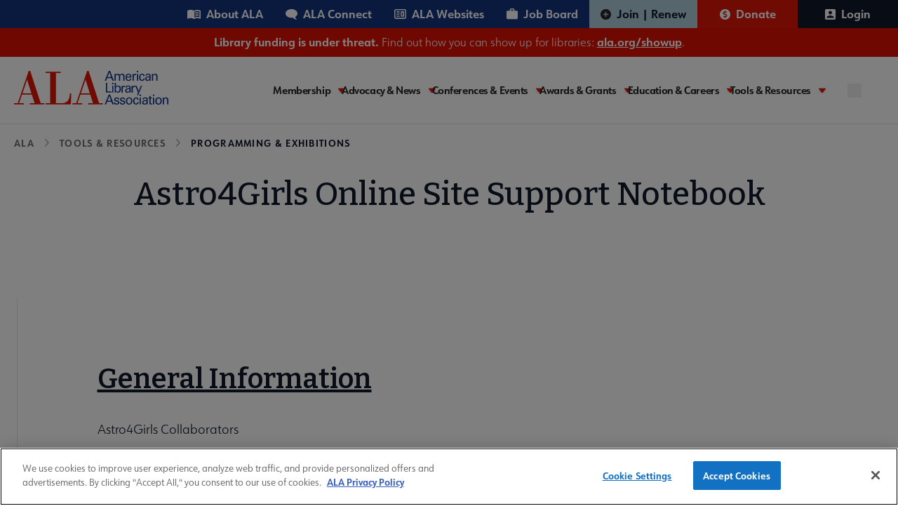

--- FILE ---
content_type: text/html; charset=UTF-8
request_url: https://www.ala.org/tools/programming/astro4girls-ssn
body_size: 24051
content:
<!DOCTYPE html>
<html lang="en" dir="ltr" prefix="og: https://ogp.me/ns#">
  <head>
    <meta charset="utf-8" />
<meta name="description" content="Few institutions enjoy the credibility and goodwill that libraries have. Libraries today are less about what they have for people and more about what they do for and with people. Library professionals promote opportunities for individuals and progress for communities. As champions of lifelong learning, libraries are a place to quench curiosity, access technology, and explore new ideas, hobbies, and careers. Increasingly, libraries also offer patrons a neutral space to meet their neighbors to discuss and resolve important issues. By working with community leaders, librarians will increase public and media awareness about the critical role of libraries in communities around the country." />
<link rel="canonical" href="https://www.ala.org/tools/programming/astro4girls-ssn" />
<meta property="og:title" content="Astro4Girls Online Site Support Notebook" />
<meta property="og:description" content="  General Information Astro4Girls Collaborators Library Buddies Project Coordinators Project Discussion List  " />
<meta name="twitter:card" content="summary" />
<meta name="twitter:title" content="Astro4Girls Online Site Support Notebook" />
<meta name="twitter:description" content="  General Information Astro4Girls Collaborators Library Buddies Project Coordinators Project Discussion List  " />
<meta name="twitter:image" content="https://www.ala.org/themes/custom/ala/ala-seo.png" />
<meta name="Generator" content="Drupal 10 (https://www.drupal.org)" />
<meta name="MobileOptimized" content="width" />
<meta name="HandheldFriendly" content="true" />
<meta name="viewport" content="width=device-width, initial-scale=1.0" />
<script type="application/ld+json">{
    "@context": "https://schema.org",
    "@graph": [
        {
            "@type": "Organization",
            "@id": "https://www.ala.org/",
            "description": "Awards, publishing, and conferences: ALA membership advocates to ensure access to information for all",
            "name": "American Library Association",
            "url": "https://www.ala.org/",
            "logo": {
                "@type": "ImageObject",
                "representativeOfPage": "True",
                "url": "https://www.ala.org//themes/custom/ala/logo.svg"
            }
        }
    ]
}</script>
<link rel="icon" href="/themes/custom/ala/favicon.ico" type="image/png" />
<link rel="alternate" hreflang="en" href="https://www.ala.org/tools/programming/astro4girls-ssn" />
<script>window.a2a_config=window.a2a_config||{};a2a_config.callbacks=[];a2a_config.overlays=[];a2a_config.templates={};</script>

    <title>Astro4Girls Online Site Support Notebook | ALA</title>
    <link rel="stylesheet" media="all" href="/sites/default/files/css/css_BTtgpwUkb7qy7TW_9ELIaJaBelKYfPmnf1Gd_vRp7Zg.css?delta=0&amp;language=en&amp;theme=ala&amp;include=eJxNjksOwyAMRC-E4EjRAC6hcTCyQWp6-ir9KN2M3jzNYpDzELQj4Av-ptKGAyMUlgg-cYkwCmdcbSczFDKXNsp1iC61ZWojsqQt_LFLohSyzg72uOPxEU10B9cnuQ5FUfTVfqvL-Nn6jFxtpezssEH7-8cLmFRHTQ" />
<link rel="stylesheet" media="all" href="/sites/default/files/css/css_kQ6AqWz_JquNiZv4BXkD4DcNAvLH5YveLkP-jPREVZ0.css?delta=1&amp;language=en&amp;theme=ala&amp;include=eJxNjksOwyAMRC-E4EjRAC6hcTCyQWp6-ir9KN2M3jzNYpDzELQj4Av-ptKGAyMUlgg-cYkwCmdcbSczFDKXNsp1iC61ZWojsqQt_LFLohSyzg72uOPxEU10B9cnuQ5FUfTVfqvL-Nn6jFxtpezssEH7-8cLmFRHTQ" />

    <script type="application/json" data-drupal-selector="drupal-settings-json">{"path":{"baseUrl":"\/","pathPrefix":"","currentPath":"node\/6963","currentPathIsAdmin":false,"isFront":false,"currentLanguage":"en"},"pluralDelimiter":"\u0003","suppressDeprecationErrors":true,"gtag":{"tagId":"","consentMode":false,"otherIds":[],"events":[],"additionalConfigInfo":[]},"ajaxPageState":{"libraries":"eJxdjlEOwiAQBS-EcKTmASulXVjC0sR6em1jUvXnZWa-HmIcgro7fMDeu9RhwHDglivdFj0tsXjwgZOHkjvmskKqSKQmrBTzkD7lGqkOzxJW98UmSCdXpRdwfpJJIolpGkguveffLRY8fmMxDR2po83qYt8a2F7FbrVtnrPOFI3uOqicV1-7XFm0","theme":"ala","theme_token":null},"ajaxTrustedUrl":[],"gtm":{"tagId":null,"settings":{"data_layer":"dataLayer","include_classes":false,"allowlist_classes":"","blocklist_classes":"","include_environment":false,"environment_id":"","environment_token":""},"tagIds":["GTM-PGK7ZWT"]},"multiselect":{"widths":250},"user":{"uid":0,"permissionsHash":"6d055e77f2dba947d248c3184bd403b313cb55c0ca910e8dcf2da6287a80491f"}}</script>
<script src="/sites/default/files/js/js_ad2rrel-_vehDsgPZ4mTxQxsz4DgIkoiwMD7GK8isB8.js?scope=header&amp;delta=0&amp;language=en&amp;theme=ala&amp;include=eJxdiEEKgDAMBD9UmyfJSmuwrEnRHPT3injRyzAzKCUcdgpeyfPmFgmEgH2xOrT9KaVPYFJ3ZR0DKnrj3xkNx3euF4ArJe4"></script>
<script src="/modules/contrib/google_tag/js/gtag.js?t8rpbu"></script>
<script src="/modules/contrib/google_tag/js/gtm.js?t8rpbu"></script>


    <link rel="preconnect" href="https://fonts.googleapis.com" crossorigin>
    <link rel="preconnect" href="https://fonts.gstatic.com" crossorigin>
    <link rel="preload" href="https://fonts.googleapis.com/css2?family=Bitter:ital,wght@0,400;0,500;0,600;0,700;1,400;1,500;1,600;1,700&display=swap" as="style" crossorigin>
    <link rel="stylesheet" href="https://fonts.googleapis.com/css2?family=Bitter:ital,wght@0,400;0,500;0,600;0,700;1,400;1,500;1,600;1,700&display=swap" crossorigin>

    <link rel="preconnect" href="https://use.typekit.net" crossorigin>
    <link rel="preconnect" href="https://p.typekit.net" crossorigin />
    <link rel="preload" href="https://use.typekit.net/hww8zbp.css" as="style" crossorigin>
    <link rel="stylesheet" href="https://use.typekit.net/hww8zbp.css" crossorigin>
  </head>

  <body class="path-node page-node-type-flex-page">
        <a href="#main-content" class="visually-hidden focusable skip-link">
      Skip to main content
    </a>
    <noscript><iframe src="https://www.googletagmanager.com/ns.html?id=GTM-PGK7ZWT"
                  height="0" width="0" style="display:none;visibility:hidden"></iframe></noscript>

    <div id="ala-page-wrapper">
        <div class="dialog-off-canvas-main-canvas" data-off-canvas-main-canvas>
    
<div class="layout-container">

  <header role="banner" class="w-full border-b z-20 relative" x-data="{ open: false }">

    
          <div class="hidden xl:block menu--utility_desktop">
          <div class="region region-utility-menu">
    <nav id="block-utility" class="block block-menu navigation menu--utility static xl:relative sidebar-menu" aria-labelledby="block-utility-menu" role="navigation">
            
  <h2  class="visually-hidden" id="block-utility-menu" class="hidden">Utility</h2>
  

        


				<div class="utility-nav w-full mx-auto bg-mainBlueColor">
			<div class="utility-nav-list-wrapper flex items-center justify-end z-10">

				<ul class="w-full xl:w-auto list-reset flex menu--utility items-center flex-col xl:flex-row static p-7 xl:p-0">
					<li class="w-full xl:w-auto">
						<ul class="grid grid-cols-2 gap-4 xl:flex m-0 menu--utility__inner mb-6 xl:mb-0">
																							<li class="inline-block p-0">
									<a href="/aboutala" class="about text-white relative xl:pl-4 xl:pr-4 py-2 xl:py-2 inline-flex items-center font-bold hover:bg-white hover:text-[#15347e]" aria-expanded="false" aria-haspopup="false" data-drupal-link-system-path="node/43">About ALA</a>
								</li>
																							<li class="inline-block p-0">
									<a href="https://connect.ala.org/home" class="connect text-white relative xl:pl-4 xl:pr-4 py-2 xl:py-2 inline-flex items-center font-bold hover:bg-white hover:text-[#15347e]" aria-expanded="false" aria-haspopup="false">ALA Connect</a>
								</li>
																							<li class="inline-block p-0">
									<a href="/aboutala/sitesdirectory" class="website text-white relative xl:pl-4 xl:pr-4 py-2 xl:py-2 inline-flex items-center font-bold hover:bg-white hover:text-[#15347e]" aria-expanded="false" aria-haspopup="false" data-drupal-link-system-path="node/59883">ALA Websites</a>
								</li>
																							<li class="inline-block p-0">
									<a href="https://joblist.ala.org/" class="job text-white relative xl:pl-4 xl:pr-4 py-2 xl:py-2 inline-flex items-center font-bold hover:bg-white hover:text-[#15347e]" target="_blank" aria-expanded="false" aria-haspopup="false">Job Board</a>
								</li>
													</ul>
					</li>

																																			<li class="xl:inline-flex xl:justify-center xl:items-center  transition-all duration-300 parent-level dropdown w-full xl:w-auto xl:border-b-0 last3">
							<a href="/membership" class="join text-white pl-7 xl:pl-4 relative xl:pr-4 py-4 xl:py-2 inline-flex items-center font-bold" target="_self" data-drupal-link-system-path="node/44">Join | Renew</a>
						</li>
																																			<li class="xl:inline-flex xl:justify-center xl:items-center  transition-all duration-300 parent-level dropdown w-full xl:w-auto xl:border-b-0 last3">
							<a href="/donate" class="donate text-white pl-7 xl:pl-4 relative xl:pr-4 py-4 xl:py-2 inline-flex items-center font-bold" target="_blank">Donate</a>
						</li>
																																																<li class="xl:inline-flex xl:justify-center xl:items-center  transition-all duration-300 parent-level dropdown w-full xl:w-auto xl:border-b-0 last3">
							<a href="/saml_login?destination=/tools/programming/astro4girls-ssn" class="text-white pl-7 xl:pl-4 relative xl:pr-4 py-4 xl:py-2 inline-flex items-center font-bold" rel="nofollow">Login</a>
						</li>
									</ul>
			</li>
		</ul>
	</div>
</div>



  </nav>

  </div>

      </div>
    
      <div class="region region-site-banner">
    <div id="block-ala-sitealertbanner" class="block block-simple-block block-simple-blocksite-alert-banner relative z-10">
  
    
    <div class="site-alert-banner w-full bg-mainRed text-white text-center py-2">
  <!DOCTYPE html>
<html><body><p><strong>Library funding is under threat.</strong> Find out how you can show up for libraries: <a href="https://ala.org/showup"><strong>ala.org/showup</strong></a>.</p>
</body></html>

</div>
</div>

  </div>


    <div class="flex min-h-[86px] xl:gap-4 w-full xl:container items-start xl:items-center justify-between py-5 xl:px-0 relative flex-col xl:flex-row">

        <div class="region region-header">
    <div id="block-sitebranding" class="block block-system block-system-branding-block relative z-10">
  
    
            <a href="/" rel="home" class="inline-block pl-5 xl:pl-0" aria-label="ALA logo">
      <img class="max-w-[180px] md:max-w-[220px]" src="https://www.ala.org/themes/custom/ala/logo.svg" alt="ALA site logo">
    </a>
  </div>

  </div>


      <div class="hamburger-menu w-full xl:w-auto" x-data="{ open: false }">
        <div x-data="{ searchOpen: false }" class="xl:hidden absolute search-btn__mobile top-[33px]" :class="{ '': !open, '': open }">
          <button aria-label="search" @click="searchOpen = !searchOpen, open = false" :class="{ 'block': !searchOpen, 'hidden': searchOpen }">
            <svg role="img" aria-label="search" width="20" height="20" viewBox="0 0 20 20" fill="none" xmlns="http://www.w3.org/2000/svg">
<path d="M19 19L14.7501 14.7425M17.1053 9.05263C17.1053 11.1883 16.2569 13.2365 14.7467 14.7467C13.2365 16.2569 11.1883 17.1053 9.05263 17.1053C6.91694 17.1053 4.86872 16.2569 3.35856 14.7467C1.8484 13.2365 1 11.1883 1 9.05263C1 6.91694 1.8484 4.86872 3.35856 3.35856C4.86872 1.8484 6.91694 1 9.05263 1C11.1883 1 13.2365 1.8484 14.7467 3.35856C16.2569 4.86872 17.1053 6.91694 17.1053 9.05263V9.05263Z" stroke="#15347E" stroke-width="2" stroke-linecap="round" class="search-icon-svg" />
</svg>

          </button>
          <button aria-label="close" @click="searchOpen = !searchOpen, open = false" :class="{ 'block': searchOpen, 'hidden': !searchOpen }">
            <svg role="img" aria-label="close" width="20" height="20"  viewBox="0 0 20 20" fill="none" xmlns="http://www.w3.org/2000/svg">
  <g transform="matrix(1, 0, 0, 1, -11.855980873107912, -12.26480770111084)">
    <rect class="search-close-icon" id="Rectangle 42" width="22.7224" height="2.3305" transform="matrix(0.707096 -0.707118 0.707096 0.707118 13.0762 29.21)" fill="#15347E"/>
    <rect class="search-close-icon" id="Rectangle 47" width="22.7224" height="2.3305" transform="matrix(0.707096 0.707118 -0.707096 0.707118 14.4395 13.1426)" fill="#15347E"/>
  </g>
</svg>

          </button>
          <div class="search-input-field__wrapper absolute w-[414px] right-0" x-transition @click.away="searchOpen = false" x-cloak :class="{ 'block': searchOpen, 'hidden': !searchOpen }">
            <form action="/search/site" method="get" accept-charset="UTF-8" class="flex absolute right-[-4rem] pt-2 xs:right-0">
  <button aria-label="search" class="seach-icon flex justify-center items-center" type="submit">
    <svg role="img" aria-label="search" width="20" height="20" viewBox="0 0 20 20" fill="none" xmlns="http://www.w3.org/2000/svg">
<path d="M19 19L14.7501 14.7425M17.1053 9.05263C17.1053 11.1883 16.2569 13.2365 14.7467 14.7467C13.2365 16.2569 11.1883 17.1053 9.05263 17.1053C6.91694 17.1053 4.86872 16.2569 3.35856 14.7467C1.8484 13.2365 1 11.1883 1 9.05263C1 6.91694 1.8484 4.86872 3.35856 3.35856C4.86872 1.8484 6.91694 1 9.05263 1C11.1883 1 13.2365 1.8484 14.7467 3.35856C16.2569 4.86872 17.1053 6.91694 17.1053 9.05263V9.05263Z" stroke="#15347E" stroke-width="2" stroke-linecap="round" class="search-icon-svg" />
</svg>

  </button>
  <input x-show="searchOpen"
    type="search" id="edit-keys" name="keys"
    placeholder="Search here..."
    class="search-input-field w-[414px] h-12 pl-[62px] pr-2 py-3 bg-white rounded-md border-2 border-blue-900 justify-start items-center gap-2 inline-flex max-w-[94vw] md:max-w-auto"
    />
</form>
          </div>
        </div>
        <button @click="open = !open, searchOpen = false"
          class="h-5 w-10 xl:hidden absolute right-7"
          :class="{ 'top-[43px] -translate-y-1/2': !open, 'top-[40px]': open }"
          aria-label="Mobile Menu"
          :aria-expanded="open"
          aria-controls="block-ala-main-menu"><span class="sr-only">Menu</span>
          <span :class="{ 'max-w-7 transform rotate-45 translate-y-px top-0': open }" class="first w-10 h-1 bg-mainBlueColor left-0 absolute bottom-0  transition-all duration-200 ease-in-out origin-center"></span>
          <span :class="{ 'opacity-0': open, 'translate-y-0': !open }" class="second w-8 h-1 bg-mainBlueColor absolute top-1/2 right-0 transition-all duration-200 ease-in-out origin-center"></span>
          <span :class="{ 'max-w-7 transform -rotate-45 -translate-y-0.3': open }" class="w-10 h-1 bg-mainBlueColor absolute top-0 left-0 transition-all duration-200 ease-in-out origin-center"></span>
        </button>

        <!-- Add your navigation items here -->

        <div x-cloak :class="{ 'hidden xl:block': !open }" class="transition-all duration-200 ease-in-out mt-8 xl:mt-0">
          <div class="xl:w-auto xl:flex xl:items-center" :class="{ 'block': open, 'hidden xl:block': !open }">
                          <div class="xl:hidden menu--utility_mobile">
                <nav id="block-utility-2" class="block block-menu navigation menu--utility static xl:relative sidebar-menu" aria-labelledby="block-utility-2-menu" role="navigation">
            
  <h2  class="visually-hidden" id="block-utility-2-menu" class="hidden">Utility</h2>
  

        


				<div class="utility-nav w-full mx-auto bg-mainBlueColor">
			<div class="utility-nav-list-wrapper flex items-center justify-end z-10">

				<ul class="w-full xl:w-auto list-reset flex menu--utility items-center flex-col xl:flex-row static p-7 xl:p-0">
					<li class="w-full xl:w-auto">
						<ul class="grid grid-cols-2 gap-4 xl:flex m-0 menu--utility__inner mb-6 xl:mb-0">
																							<li class="inline-block p-0">
									<a href="/aboutala" class="about text-white relative xl:pl-4 xl:pr-4 py-2 xl:py-2 inline-flex items-center font-bold hover:bg-white hover:text-[#15347e]" aria-expanded="false" aria-haspopup="false" data-drupal-link-system-path="node/43">About ALA</a>
								</li>
																							<li class="inline-block p-0">
									<a href="https://connect.ala.org/home" class="connect text-white relative xl:pl-4 xl:pr-4 py-2 xl:py-2 inline-flex items-center font-bold hover:bg-white hover:text-[#15347e]" aria-expanded="false" aria-haspopup="false">ALA Connect</a>
								</li>
																							<li class="inline-block p-0">
									<a href="/aboutala/sitesdirectory" class="website text-white relative xl:pl-4 xl:pr-4 py-2 xl:py-2 inline-flex items-center font-bold hover:bg-white hover:text-[#15347e]" aria-expanded="false" aria-haspopup="false" data-drupal-link-system-path="node/59883">ALA Websites</a>
								</li>
																							<li class="inline-block p-0">
									<a href="https://joblist.ala.org/" class="job text-white relative xl:pl-4 xl:pr-4 py-2 xl:py-2 inline-flex items-center font-bold hover:bg-white hover:text-[#15347e]" target="_blank" aria-expanded="false" aria-haspopup="false">Job Board</a>
								</li>
													</ul>
					</li>

																																			<li class="xl:inline-flex xl:justify-center xl:items-center  transition-all duration-300 parent-level dropdown w-full xl:w-auto xl:border-b-0 last3">
							<a href="/membership" class="join text-white pl-7 xl:pl-4 relative xl:pr-4 py-4 xl:py-2 inline-flex items-center font-bold" target="_self" data-drupal-link-system-path="node/44">Join | Renew</a>
						</li>
																																			<li class="xl:inline-flex xl:justify-center xl:items-center  transition-all duration-300 parent-level dropdown w-full xl:w-auto xl:border-b-0 last3">
							<a href="/donate" class="donate text-white pl-7 xl:pl-4 relative xl:pr-4 py-4 xl:py-2 inline-flex items-center font-bold" target="_blank">Donate</a>
						</li>
																																																<li class="xl:inline-flex xl:justify-center xl:items-center  transition-all duration-300 parent-level dropdown w-full xl:w-auto xl:border-b-0 last3">
							<a href="/saml_login?destination=/tools/programming/astro4girls-ssn" class="text-white pl-7 xl:pl-4 relative xl:pr-4 py-4 xl:py-2 inline-flex items-center font-bold" rel="nofollow">Login</a>
						</li>
									</ul>
			</li>
		</ul>
	</div>
</div>



  </nav>

              </div>
            
              <div class="region region-primary-menu">
    <nav id="block-ala-main-menu" class="block block-menu navigation menu--main static xl:relative sidebar-menu" aria-labelledby="block-ala-main-menu-menu" role="navigation">
            
  <h2  class="visually-hidden" id="block-ala-main-menu-menu" class="hidden">Main navigation</h2>
  

        



        <div :class="{ 'block': open, 'hidden xl:block': !open }" class="main-menu-wrapper max-w-7xl mx-auto px-4 sm:px-6 xl:px-8 z-50 pb-28 xl:pb-0">
      <div class="flex items-center justify-between z-10">
                                          <ul x-data="{ activeItem: null }" class="main--menu list-reset flex gap-4 xl:min-h-[55px] flex-col xl:flex-row static bg-white pt-5 xl:pt-0 w-full menu-l-0 items-center">
                                                <li @click="activeItem === '1' ? activeItem = null : activeItem = '1'" 
                  :class="{ 'active': activeItem === '1' }"
                  class="xl:py-1 pr-4 relative transition-all duration-300 parent-level dropdown w-full xl:w-auto border-b xl:border-b-0 xl:flex xl:flex-col xl:justify-center membership"
              >
                                      <a href="/membership" class="is-expanded ">
                Membership
              </a>
              <button class="caret ml-2" tabindex="0" 
                aria-label="Toggle Membership submenu"
                :aria-expanded="activeItem === '1' ? 'true' : 'false'"
                aria-haspopup="menu"
                aria-controls="main-menu__child-membership"
              >
                <svg role="img" width="10" height="7" viewBox="0 0 10 7" fill="none" xmlns="http://www.w3.org/2000/svg" aria-hidden="true">
<path class="arrow-icon" d="M5.81907 6.62493C5.44804 7.12502 4.55223 7.12502 4.1812 6.62493L0.137632 1.17063C-0.244378 0.655459 0.214034 9.81579e-08 0.956565 1.63072e-07L9.0437 8.70072e-07C9.78576 9.34944e-07 10.2442 0.655459 9.86263 1.17063L5.81907 6.62493Z"/>
</svg>

              </button>
              <div class="m-0 hidden z-10 xl:absolute dropdown-content main--menu_submenu" 
                   :class="{ 'hidden': activeItem !== '1' }"
              >
                <ul id="main-menu__child-membership" aria-label="Membership submenu" class="wrapper bg-white xl:p-6 xl:py-4" :class="{ 'hidden': activeItem !== '1' }">
                                                            <li class="pl-3 xl:pl-0">
                        <a href="/membership" class="block xl:whitespace-nowrap transition-all duration-300">Membership Home</a>
                      </li>
                                                                                <li class="pl-3 xl:pl-0">
                        <a href="/membership/member-center" class="block xl:whitespace-nowrap transition-all duration-300">Member Center</a>
                      </li>
                                                                                <li class="pl-3 xl:pl-0">
                        <a href="/aboutala/donate" class="block xl:whitespace-nowrap transition-all duration-300">Give to ALA</a>
                      </li>
                                                                                <li class="pl-3 xl:pl-0">
                        <a href="/membership/ala-forward-updates" class="block xl:whitespace-nowrap transition-all duration-300">ALA Forward Member Updates</a>
                      </li>
                                                                                <li class="pl-3 xl:pl-0">
                        <a href="/aboutala/committees" class="block xl:whitespace-nowrap transition-all duration-300">Committees</a>
                      </li>
                                                                                <li class="pl-3 xl:pl-0">
                        <a href="/aboutala/divs" class="block xl:whitespace-nowrap transition-all duration-300">Divisions</a>
                      </li>
                                                                                <li class="pl-3 xl:pl-0 main--menu_submenu--final-item">
                        <a href="/aboutala/rts" class="block xl:whitespace-nowrap transition-all duration-300">Round Tables</a>
                      </li>
                                        
                </ul>
              </div>
                      </li>
                                                <li @click="activeItem === '2' ? activeItem = null : activeItem = '2'" 
                  :class="{ 'active': activeItem === '2' }"
                  class="xl:py-1 pr-4 relative transition-all duration-300 parent-level dropdown w-full xl:w-auto border-b xl:border-b-0 xl:flex xl:flex-col xl:justify-center advocacy-and-news"
              >
                                      <a href="/advocacy" class="is-expanded ">
                Advocacy &amp; News
              </a>
              <button class="caret ml-2" tabindex="0" 
                aria-label="Toggle Advocacy &amp; News submenu"
                :aria-expanded="activeItem === '2' ? 'true' : 'false'"
                aria-haspopup="menu"
                aria-controls="main-menu__child-advocacy-and-news"
              >
                <svg role="img" width="10" height="7" viewBox="0 0 10 7" fill="none" xmlns="http://www.w3.org/2000/svg" aria-hidden="true">
<path class="arrow-icon" d="M5.81907 6.62493C5.44804 7.12502 4.55223 7.12502 4.1812 6.62493L0.137632 1.17063C-0.244378 0.655459 0.214034 9.81579e-08 0.956565 1.63072e-07L9.0437 8.70072e-07C9.78576 9.34944e-07 10.2442 0.655459 9.86263 1.17063L5.81907 6.62493Z"/>
</svg>

              </button>
              <div class="m-0 hidden z-10 xl:absolute dropdown-content main--menu_submenu" 
                   :class="{ 'hidden': activeItem !== '2' }"
              >
                <ul id="main-menu__child-advocacy-and-news" aria-label="Advocacy &amp; News submenu" class="wrapper bg-white xl:p-6 xl:py-4" :class="{ 'hidden': activeItem !== '2' }">
                                                            <li class="pl-3 xl:pl-0">
                        <a href="/advocacy" class="block xl:whitespace-nowrap transition-all duration-300">Advocacy &amp; Issues Home</a>
                      </li>
                                                                                <li class="pl-3 xl:pl-0">
                        <a href="/news" class="block xl:whitespace-nowrap transition-all duration-300">News &amp; Press Center</a>
                      </li>
                                                                                <li class="pl-3 xl:pl-0">
                        <a href="/bbooks" class="block xl:whitespace-nowrap transition-all duration-300">Banned &amp; Challenged Books</a>
                      </li>
                                                                                <li class="pl-3 xl:pl-0">
                        <a href="/advocacy/intfreedom" class="block xl:whitespace-nowrap transition-all duration-300">Intellectual Freedom</a>
                      </li>
                                                                                <li class="pl-3 xl:pl-0">
                        <a href="/advocacy/advocacy-public-policy" class="block xl:whitespace-nowrap transition-all duration-300">Public Policy</a>
                      </li>
                                                                                <li class="pl-3 xl:pl-0">
                        <a href="/advocacy/diversity" class="block xl:whitespace-nowrap transition-all duration-300">Equity, Diversity &amp; Inclusion</a>
                      </li>
                                                                                <li class="pl-3 xl:pl-0">
                        <a href="/advocacy/literacy" class="block xl:whitespace-nowrap transition-all duration-300">Literacy</a>
                      </li>
                                                                                <li class="pl-3 xl:pl-0 main--menu_submenu--final-item">
                        <a href="/advocacy/privacy" class="block xl:whitespace-nowrap transition-all duration-300">Privacy</a>
                      </li>
                                        
                </ul>
              </div>
                      </li>
                                                <li @click="activeItem === '3' ? activeItem = null : activeItem = '3'" 
                  :class="{ 'active': activeItem === '3' }"
                  class="xl:py-1 pr-4 relative transition-all duration-300 parent-level dropdown w-full xl:w-auto border-b xl:border-b-0 xl:flex xl:flex-col xl:justify-center conferences-and-events"
              >
                                      <a href="/conferencesevents" class="is-expanded ">
                Conferences &amp; Events
              </a>
              <button class="caret ml-2" tabindex="0" 
                aria-label="Toggle Conferences &amp; Events submenu"
                :aria-expanded="activeItem === '3' ? 'true' : 'false'"
                aria-haspopup="menu"
                aria-controls="main-menu__child-conferences-and-events"
              >
                <svg role="img" width="10" height="7" viewBox="0 0 10 7" fill="none" xmlns="http://www.w3.org/2000/svg" aria-hidden="true">
<path class="arrow-icon" d="M5.81907 6.62493C5.44804 7.12502 4.55223 7.12502 4.1812 6.62493L0.137632 1.17063C-0.244378 0.655459 0.214034 9.81579e-08 0.956565 1.63072e-07L9.0437 8.70072e-07C9.78576 9.34944e-07 10.2442 0.655459 9.86263 1.17063L5.81907 6.62493Z"/>
</svg>

              </button>
              <div class="m-0 hidden z-10 xl:absolute dropdown-content main--menu_submenu" 
                   :class="{ 'hidden': activeItem !== '3' }"
              >
                <ul id="main-menu__child-conferences-and-events" aria-label="Conferences &amp; Events submenu" class="wrapper bg-white xl:p-6 xl:py-4" :class="{ 'hidden': activeItem !== '3' }">
                                                            <li class="pl-3 xl:pl-0">
                        <a href="/conferencesevents" class="block xl:whitespace-nowrap transition-all duration-300">Conferences &amp; Events Home</a>
                      </li>
                                                                                <li class="pl-3 xl:pl-0">
                        <a href="/events" class="block xl:whitespace-nowrap transition-all duration-300">Events Calendar</a>
                      </li>
                                                                                <li class="pl-3 xl:pl-0">
                        <a href="/conferencesevents/past" class="block xl:whitespace-nowrap transition-all duration-300">Past &amp; Future ALA Conferences</a>
                      </li>
                                                                                <li class="pl-3 xl:pl-0">
                        <a href="/conferencesevents/past-and-future/ala-conference-site-selection" class="block xl:whitespace-nowrap transition-all duration-300">Criteria for Conference Site Selection</a>
                      </li>
                                                                                <li class="pl-3 xl:pl-0 main--menu_submenu--final-item">
                        <a href="/conferencesevents/celebrationdays" class="block xl:whitespace-nowrap transition-all duration-300">Library Celebration Days</a>
                      </li>
                                        
                </ul>
              </div>
                      </li>
                                                <li @click="activeItem === '4' ? activeItem = null : activeItem = '4'" 
                  :class="{ 'active': activeItem === '4' }"
                  class="xl:py-1 pr-4 relative transition-all duration-300 parent-level dropdown w-full xl:w-auto border-b xl:border-b-0 xl:flex xl:flex-col xl:justify-center awards-and-grants"
              >
                                      <a href="/awards" class="is-expanded ">
                Awards &amp; Grants
              </a>
              <button class="caret ml-2" tabindex="0" 
                aria-label="Toggle Awards &amp; Grants submenu"
                :aria-expanded="activeItem === '4' ? 'true' : 'false'"
                aria-haspopup="menu"
                aria-controls="main-menu__child-awards-and-grants"
              >
                <svg role="img" width="10" height="7" viewBox="0 0 10 7" fill="none" xmlns="http://www.w3.org/2000/svg" aria-hidden="true">
<path class="arrow-icon" d="M5.81907 6.62493C5.44804 7.12502 4.55223 7.12502 4.1812 6.62493L0.137632 1.17063C-0.244378 0.655459 0.214034 9.81579e-08 0.956565 1.63072e-07L9.0437 8.70072e-07C9.78576 9.34944e-07 10.2442 0.655459 9.86263 1.17063L5.81907 6.62493Z"/>
</svg>

              </button>
              <div class="m-0 hidden z-10 xl:absolute dropdown-content main--menu_submenu" 
                   :class="{ 'hidden': activeItem !== '4' }"
              >
                <ul id="main-menu__child-awards-and-grants" aria-label="Awards &amp; Grants submenu" class="wrapper bg-white xl:p-6 xl:py-4" :class="{ 'hidden': activeItem !== '4' }">
                                                            <li class="pl-3 xl:pl-0">
                        <a href="/awards" class="block xl:whitespace-nowrap transition-all duration-300">Awards &amp; Grants Home</a>
                      </li>
                                                                                <li class="pl-3 xl:pl-0">
                        <a href="/awards/books-media" class="block xl:whitespace-nowrap transition-all duration-300">Book, Print &amp; Media Awards</a>
                      </li>
                                                                                <li class="pl-3 xl:pl-0">
                        <a href="/grants" class="block xl:whitespace-nowrap transition-all duration-300">Grants</a>
                      </li>
                                                                                <li class="pl-3 xl:pl-0">
                        <a href="/awards/professional-recognition" class="block xl:whitespace-nowrap transition-all duration-300">Professional Recognition</a>
                      </li>
                                                                                <li class="pl-3 xl:pl-0">
                        <a href="/awardsgrants/seals" class="block xl:whitespace-nowrap transition-all duration-300">Purchase Awards Seals</a>
                      </li>
                                                                                <li class="pl-3 xl:pl-0 main--menu_submenu--final-item">
                        <a href="/awards/recommended-books-and-media" class="block xl:whitespace-nowrap transition-all duration-300">Recommended Print &amp; Media Lists</a>
                      </li>
                                        
                </ul>
              </div>
                      </li>
                                                <li @click="activeItem === '5' ? activeItem = null : activeItem = '5'" 
                  :class="{ 'active': activeItem === '5' }"
                  class="xl:py-1 pr-4 relative transition-all duration-300 parent-level dropdown w-full xl:w-auto border-b xl:border-b-0 xl:flex xl:flex-col xl:justify-center education-and-careers"
              >
                                      <a href="/educationcareers" class="is-expanded ">
                Education &amp; Careers
              </a>
              <button class="caret ml-2" tabindex="0" 
                aria-label="Toggle Education &amp; Careers submenu"
                :aria-expanded="activeItem === '5' ? 'true' : 'false'"
                aria-haspopup="menu"
                aria-controls="main-menu__child-education-and-careers"
              >
                <svg role="img" width="10" height="7" viewBox="0 0 10 7" fill="none" xmlns="http://www.w3.org/2000/svg" aria-hidden="true">
<path class="arrow-icon" d="M5.81907 6.62493C5.44804 7.12502 4.55223 7.12502 4.1812 6.62493L0.137632 1.17063C-0.244378 0.655459 0.214034 9.81579e-08 0.956565 1.63072e-07L9.0437 8.70072e-07C9.78576 9.34944e-07 10.2442 0.655459 9.86263 1.17063L5.81907 6.62493Z"/>
</svg>

              </button>
              <div class="m-0 hidden z-10 xl:absolute dropdown-content main--menu_submenu" 
                   :class="{ 'hidden': activeItem !== '5' }"
              >
                <ul id="main-menu__child-education-and-careers" aria-label="Education &amp; Careers submenu" class="wrapper bg-white xl:p-6 xl:py-4" :class="{ 'hidden': activeItem !== '5' }">
                                                            <li class="pl-3 xl:pl-0">
                        <a href="/educationcareers" class="block xl:whitespace-nowrap transition-all duration-300">Education &amp; Careers Home</a>
                      </li>
                                                                                <li class="pl-3 xl:pl-0">
                        <a href="https://elearning.ala.org/" class="block xl:whitespace-nowrap transition-all duration-300">ALA eLearning</a>
                      </li>
                                                                                <li class="pl-3 xl:pl-0">
                        <a href="https://joblist.ala.org/" class="block xl:whitespace-nowrap transition-all duration-300">JobList Career Center</a>
                      </li>
                                                                                <li class="pl-3 xl:pl-0">
                        <a href="/educationcareers/accreditedprograms" class="block xl:whitespace-nowrap transition-all duration-300">Accredited Programs</a>
                      </li>
                                                                                <li class="pl-3 xl:pl-0">
                        <a href="/educationcareers/scholarships" class="block xl:whitespace-nowrap transition-all duration-300">ALA Scholarships</a>
                      </li>
                                                                                <li class="pl-3 xl:pl-0 main--menu_submenu--final-item">
                        <a href="/educationcareers/libcareers/become" class="block xl:whitespace-nowrap transition-all duration-300">Become a Librarian</a>
                      </li>
                                        
                </ul>
              </div>
                      </li>
                                                <li @click="activeItem === '6' ? activeItem = null : activeItem = '6'" 
                  :class="{ 'active': activeItem === '6' }" 
                  class="xl:mr-5 relative pr-4 transition-all duration-300 parent-level parent-level-last dropdown w-full xl:w-auto border-b xl:border-b-0 xl:flex xl:flex-col xl:justify-center tools-and-resources"
              >
                                      <a href="/tools" class="is-expanded ">
                Tools &amp; Resources
              </a>
              <button class="caret ml-2" tabindex="0" 
                aria-label="Toggle Tools &amp; Resources submenu"
                :aria-expanded="activeItem === '6' ? 'true' : 'false'"
                aria-haspopup="menu"
                aria-controls="main-menu__child-tools-and-resources"
              >
                <svg role="img" width="10" height="7" viewBox="0 0 10 7" fill="none" xmlns="http://www.w3.org/2000/svg" aria-hidden="true">
<path class="arrow-icon" d="M5.81907 6.62493C5.44804 7.12502 4.55223 7.12502 4.1812 6.62493L0.137632 1.17063C-0.244378 0.655459 0.214034 9.81579e-08 0.956565 1.63072e-07L9.0437 8.70072e-07C9.78576 9.34944e-07 10.2442 0.655459 9.86263 1.17063L5.81907 6.62493Z"/>
</svg>

              </button>
              <div class="m-0 hidden z-10 xl:absolute dropdown-content main--menu_submenu" 
                   :class="{ 'hidden': activeItem !== '6' }"
              >
                <ul id="main-menu__child-tools-and-resources" aria-label="Tools &amp; Resources submenu" class="wrapper bg-white xl:p-6 xl:py-4" :class="{ 'hidden': activeItem !== '6' }">
                                                            <li class="pl-3 xl:pl-0">
                        <a href="/tools" class="block xl:whitespace-nowrap transition-all duration-300">Tools &amp; Resources Home</a>
                      </li>
                                                                                <li class="pl-3 xl:pl-0">
                        <a href="/tools/programming" class="block xl:whitespace-nowrap transition-all duration-300">Programming &amp; Exhibitions</a>
                      </li>
                                                                                <li class="pl-3 xl:pl-0">
                        <a href="/tools/publications" class="block xl:whitespace-nowrap transition-all duration-300">Products &amp; Publications</a>
                      </li>
                                                                                <li class="pl-3 xl:pl-0">
                        <a href="/tools/librariestransform/libraries-transforming-communities" class="block xl:whitespace-nowrap transition-all duration-300">Libraries Transforming Communities</a>
                      </li>
                                                                                <li class="pl-3 xl:pl-0">
                        <a href="/tools/topics" class="block xl:whitespace-nowrap transition-all duration-300">Research &amp; Library Topics</a>
                      </li>
                                                                                <li class="pl-3 xl:pl-0">
                        <a href="/tools/standards-and-guidelines" class="block xl:whitespace-nowrap transition-all duration-300">ALA Standards and Guidelines</a>
                      </li>
                                                                                <li class="pl-3 xl:pl-0">
                        <a href="https://www.ala.org/support" class="block xl:whitespace-nowrap transition-all duration-300">ALA Organizational Support</a>
                      </li>
                                                                                <li class="pl-3 xl:pl-0 main--menu_submenu--final-item">
                        <a href="/news" class="block xl:whitespace-nowrap transition-all duration-300">News &amp; Press Center</a>
                      </li>
                                        
                </ul>
              </div>
                      </li>
                    <li x-data="{ searchOpen: false }" class="main--menu__search hidden xl:list-item relative ml-4">
            <button aria-label="Search" @click="searchOpen = !searchOpen" :class="{ 'block': !searchOpen, 'hidden': searchOpen }" aria-expanded="false" :aria-expanded="searchOpen ? 'true' : 'false'" aria-haspopup="true" aria-controls="search-input-field__wrapper">
              <svg role="img" aria-label="search" width="20" height="20" viewBox="0 0 20 20" fill="none" xmlns="http://www.w3.org/2000/svg">
<path d="M19 19L14.7501 14.7425M17.1053 9.05263C17.1053 11.1883 16.2569 13.2365 14.7467 14.7467C13.2365 16.2569 11.1883 17.1053 9.05263 17.1053C6.91694 17.1053 4.86872 16.2569 3.35856 14.7467C1.8484 13.2365 1 11.1883 1 9.05263C1 6.91694 1.8484 4.86872 3.35856 3.35856C4.86872 1.8484 6.91694 1 9.05263 1C11.1883 1 13.2365 1.8484 14.7467 3.35856C16.2569 4.86872 17.1053 6.91694 17.1053 9.05263V9.05263Z" stroke="#15347E" stroke-width="2" stroke-linecap="round" class="search-icon-svg" />
</svg>

            </button>
            <button aria-label="Search Close" @click="searchOpen = !searchOpen" :class="{ 'block': searchOpen, 'hidden': !searchOpen }" aria-haspopup="true" aria-controls="search-input-field__wrapper">
              <svg role="img" aria-label="close" width="20" height="20"  viewBox="0 0 20 20" fill="none" xmlns="http://www.w3.org/2000/svg">
  <g transform="matrix(1, 0, 0, 1, -11.855980873107912, -12.26480770111084)">
    <rect class="search-close-icon" id="Rectangle 42" width="22.7224" height="2.3305" transform="matrix(0.707096 -0.707118 0.707096 0.707118 13.0762 29.21)" fill="#15347E"/>
    <rect class="search-close-icon" id="Rectangle 47" width="22.7224" height="2.3305" transform="matrix(0.707096 0.707118 -0.707096 0.707118 14.4395 13.1426)" fill="#15347E"/>
  </g>
</svg>

            </button>
            <div id="search-input-field__wrapper" class="search-input-field__wrapper absolute w-[414px] right-0" x-transition @click.away="searchOpen = false" :class="{ 'block': searchOpen, 'hidden': !searchOpen }">
              <form action="/search/site" method="get" accept-charset="UTF-8" class="flex absolute right-[-4rem] pt-2 xs:right-0">
  <button aria-label="search" class="seach-icon flex justify-center items-center" type="submit">
    <svg role="img" aria-label="search" width="20" height="20" viewBox="0 0 20 20" fill="none" xmlns="http://www.w3.org/2000/svg">
<path d="M19 19L14.7501 14.7425M17.1053 9.05263C17.1053 11.1883 16.2569 13.2365 14.7467 14.7467C13.2365 16.2569 11.1883 17.1053 9.05263 17.1053C6.91694 17.1053 4.86872 16.2569 3.35856 14.7467C1.8484 13.2365 1 11.1883 1 9.05263C1 6.91694 1.8484 4.86872 3.35856 3.35856C4.86872 1.8484 6.91694 1 9.05263 1C11.1883 1 13.2365 1.8484 14.7467 3.35856C16.2569 4.86872 17.1053 6.91694 17.1053 9.05263V9.05263Z" stroke="#15347E" stroke-width="2" stroke-linecap="round" class="search-icon-svg" />
</svg>

  </button>
  <input x-show="searchOpen"
    type="search" id="edit-keys" name="keys"
    placeholder="Search here..."
    class="search-input-field w-[414px] h-12 pl-[62px] pr-2 py-3 bg-white rounded-md border-2 border-blue-900 justify-start items-center gap-2 inline-flex max-w-[94vw] md:max-w-auto"
    />
</form>
            </div>
          </li>
        </ul>
      </div>
    </div>
  


  </nav>

  </div>

          </div>
        </div>
      </div>

    </div>
  </header>

  <main role="main">
    <a id="main-content" tabindex="-1"></a>
    
    <div class="px-5 lg:px-0 lg:container">
        <div class="region region-highlighted">
    <div data-drupal-messages-fallback class="hidden"></div>

  </div>

      

        <div class="region region-content-above">
    
  </div>

    </div>

    <div class="content relative">
      <div class="breadcrumb-wrapper w-full z-20">
        <div class="lg:container mx-auto">
            <div class="region region-breadcrumb">
    <div id="block-ala-breadcrumbs" class="block block-system block-system-breadcrumb-block relative z-10">
  
    
        <nav class="breadcrumb" role="navigation" aria-labelledby="system-breadcrumb">
    <h2 id="system-breadcrumb" class="visually-hidden">Breadcrumb</h2>
    <ol class="flex items-center">
                <li>
                  <a href="/">ALA</a>
              </li>
                  <li aria-hidden="true" tabindex="-1">
          <svg width="20" height="23" viewBox="0 0 20 23" fill="none" xmlns="http://www.w3.org/2000/svg" aria-hidden="true" focusable="false">
            <g opacity="0.4">
              <path d="M12.8128 11.3244L7.81283 5.70654L6.91699 6.71307L11.042 11.3244L6.93783 15.9356L7.83366 16.9422L12.8128 11.3244Z" fill="#101828"/>
            </g>
          </svg>
        </li>
            <li>
                  <a href="/tools">Tools &amp; Resources</a>
              </li>
                  <li aria-hidden="true" tabindex="-1">
          <svg width="20" height="23" viewBox="0 0 20 23" fill="none" xmlns="http://www.w3.org/2000/svg" aria-hidden="true" focusable="false">
            <g opacity="0.4">
              <path d="M12.8128 11.3244L7.81283 5.70654L6.91699 6.71307L11.042 11.3244L6.93783 15.9356L7.83366 16.9422L12.8128 11.3244Z" fill="#101828"/>
            </g>
          </svg>
        </li>
            <li>
                  <a href="/tools/programming">Programming &amp; Exhibitions</a>
              </li>
        </ol>
  </nav>

  </div>

  </div>

        </div>
      </div>
      <div class="page-content-wrapper">
                    <div class="region region-content">
    <div id="block-ala-content" class="block block-system block-system-main-block relative z-10 lg:z-10" data-filter-on-class="z-30" data-filter-off-class="z-10">
    
        
            
  
  <article data-history-node-id="6963" data-has-sidebar="true" class="node node--type-flex-page node--view-mode-full node--show-sidebar">

    
              
        
      
      <div class="bg-secondaryColor20">
        <div class="lg:container lg:py-16 relative lg:items-center">
                                <div class="px-5 py-12 lg:pt-20 lg:pb-0 xl:mb-0 xl:pt-0 2xl:px-0 text-center">
              <h1 class="mx-0 my-2">Astro4Girls Online Site Support Notebook </h1>

                          </div>
                  </div>
      </div>

              <div class="node__content px-5 xl:px-0">
          <div class="layout xl:flex">              <div class="node__sidebar m-auto xl:mx-0 z-50 mt-4 lg:max-w-[338px] xl:max-w-[300px] xl:mt-12">
                <nav id="block-toolssecondarynav" class="block block-menu navigation menu--tools-secondary-nav static xl:relative sidebar-menu" aria-labelledby="block-toolssecondarynav-menu" role="navigation">
            
  <h2  class="visually-hidden" id="block-toolssecondarynav-menu" class="hidden">Tools Secondary Nav</h2>
  

        

  <div class="max-w-7xl mx-auto px-4 sm:px-6 xl:pl-0 z-50 mb-14 sidebar-nav-parent">
        <ul
    x-show="show"
    class="sidebar-nav list-style-none pl-0 ml-0 lg:max-w-[340px] w-full"
    role="menu"
    aria-label="Secondary navigation"
  >
          <li class="has-child expanded unlocked relative inline-block items-center pl-0 w-full border-b border-gray-200"
      x-data="{ 
        show: false,
        uniqueId: 'menu-item-1-0'
      }"
      :class="{ 'active': show }"
              role="menuitem"
        aria-haspopup="true"
        :aria-expanded="show.toString()"
          >
                  <a href="/tools/topics" class="max-w-[90%] font-bitter text-base text-black no-underline py-5 inline-block" aria-label="ALA Research &amp; Library Topics" data-drupal-link-system-path="node/15294">ALA Research &amp; Library Topics</a>
                    <span 
          tabindex="0"
          class="below focus:outline-solid focus:outline-2 focus:outline-offset-2 focus:outline-primary absolute right-[5px] top-[23px]" 
          @click="show = !show"
          @keydown.enter="show = !show"
          @keydown.space.prevent="show = !show"
          role="button"
          :aria-expanded="show.toString()"
          :aria-label="show ? 'Collapse ' + 'ALA&#x20;Research&#x20;&amp;&#x20;Library&#x20;Topics' + ' submenu' : 'Expand ' + 'ALA&#x20;Research&#x20;&amp;&#x20;Library&#x20;Topics' + ' submenu'"
          :id="uniqueId + '-button'"
        >
          <span class="sr-only" x-text="show ? 'Collapse ALA&#x20;Research&#x20;&amp;&#x20;Library&#x20;Topics submenu' : 'Expand ALA&#x20;Research&#x20;&amp;&#x20;Library&#x20;Topics submenu'"></span>
        </span>
            <ul
    x-show="show"
    class="sidebar-nav list-style-none pl-0 ml-0 lg:max-w-[340px] w-full !pl-5"
    role="menu"
    aria-label="Submenu level 1"
  >
          <li class="unlocked relative inline-block items-center pl-0 w-full border-b border-gray-200"
      x-data="{ 
        show: false,
        uniqueId: 'menu-item-1-1'
      }"
      :class="{ 'active': show }"
              role="menuitem"
          >
                  <a href="/tools/topics/about" title="Services of the ALA Library" class="max-w-[90%] font-bitter text-base text-black no-underline py-5 inline-block" aria-label="About the ALA Library" data-drupal-link-system-path="node/15332">About the ALA Library</a>
                </li>
          <li class="unlocked relative inline-block items-center pl-0 w-full border-b border-gray-200"
      x-data="{ 
        show: false,
        uniqueId: 'menu-item-2-1'
      }"
      :class="{ 'active': show }"
              role="menuitem"
          >
                  <a href="/tools/topics/readingfaq" class="max-w-[90%] font-bitter text-base text-black no-underline py-5 inline-block" aria-label="Frequently Asked Questions About Books and Reading" data-drupal-link-system-path="node/15295">Frequently Asked Questions About Books and Reading</a>
                </li>
          <li class="unlocked relative inline-block items-center pl-0 w-full border-b border-gray-200"
      x-data="{ 
        show: false,
        uniqueId: 'menu-item-3-1'
      }"
      :class="{ 'active': show }"
              role="menuitem"
          >
                  <a href="/tools/topics/acronyms" class="max-w-[90%] font-bitter text-base text-black no-underline py-5 inline-block" aria-label="Library-related Acronyms" data-drupal-link-system-path="node/12763">Library-related Acronyms</a>
                </li>
          <li class="has-child expanded unlocked relative inline-block items-center pl-0 w-full border-b border-gray-200"
      x-data="{ 
        show: false,
        uniqueId: 'menu-item-4-1'
      }"
      :class="{ 'active': show }"
              role="menuitem"
        aria-haspopup="true"
        :aria-expanded="show.toString()"
          >
                  <a href="/tools/topics/research" class="max-w-[90%] font-bitter text-base text-black no-underline py-5 inline-block" aria-label="Research" data-drupal-link-system-path="node/15246">Research</a>
                    <span 
          tabindex="0"
          class="below focus:outline-solid focus:outline-2 focus:outline-offset-2 focus:outline-primary absolute right-[5px] top-[23px]" 
          @click="show = !show"
          @keydown.enter="show = !show"
          @keydown.space.prevent="show = !show"
          role="button"
          :aria-expanded="show.toString()"
          :aria-label="show ? 'Collapse ' + 'Research' + ' submenu' : 'Expand ' + 'Research' + ' submenu'"
          :id="uniqueId + '-button'"
        >
          <span class="sr-only" x-text="show ? 'Collapse Research submenu' : 'Expand Research submenu'"></span>
        </span>
            <ul
    x-show="show"
    class="sidebar-nav list-style-none pl-0 ml-0 lg:max-w-[340px] w-full !pl-5"
    role="menu"
    aria-label="Submenu level 2"
  >
          <li class="has-child expanded unlocked relative inline-block items-center pl-0 w-full border-b border-gray-200"
      x-data="{ 
        show: false,
        uniqueId: 'menu-item-1-2'
      }"
      :class="{ 'active': show }"
              role="menuitem"
        aria-haspopup="true"
        :aria-expanded="show.toString()"
          >
                  <a href="/tools/research/initiatives" class="max-w-[90%] font-bitter text-base text-black no-underline py-5 inline-block" aria-label="ALA Research Initiatives" data-drupal-link-system-path="node/10449">ALA Research Initiatives</a>
                    <span 
          tabindex="0"
          class="below focus:outline-solid focus:outline-2 focus:outline-offset-2 focus:outline-primary absolute right-[5px] top-[23px]" 
          @click="show = !show"
          @keydown.enter="show = !show"
          @keydown.space.prevent="show = !show"
          role="button"
          :aria-expanded="show.toString()"
          :aria-label="show ? 'Collapse ' + 'ALA&#x20;Research&#x20;Initiatives' + ' submenu' : 'Expand ' + 'ALA&#x20;Research&#x20;Initiatives' + ' submenu'"
          :id="uniqueId + '-button'"
        >
          <span class="sr-only" x-text="show ? 'Collapse ALA&#x20;Research&#x20;Initiatives submenu' : 'Expand ALA&#x20;Research&#x20;Initiatives submenu'"></span>
        </span>
            <ul
    x-show="show"
    class="sidebar-nav list-style-none pl-0 ml-0 lg:max-w-[340px] w-full !pl-5"
    role="menu"
    aria-label="Submenu level 3"
  >
          <li class="unlocked relative inline-block items-center pl-0 w-full border-b border-gray-200"
      x-data="{ 
        show: false,
        uniqueId: 'menu-item-1-3'
      }"
      :class="{ 'active': show }"
              role="menuitem"
          >
                  <a href="/tools/research/initiatives/membershipsurveys" class="max-w-[90%] font-bitter text-base text-black no-underline py-5 inline-block" aria-label="ALA Membership Surveys" data-drupal-link-system-path="node/16229">ALA Membership Surveys</a>
                </li>
          <li class="has-child expanded unlocked relative inline-block items-center pl-0 w-full border-b border-gray-200"
      x-data="{ 
        show: false,
        uniqueId: 'menu-item-2-3'
      }"
      :class="{ 'active': show }"
              role="menuitem"
        aria-haspopup="true"
        :aria-expanded="show.toString()"
          >
                  <a href="/tools/research/digitalinclusion" class="max-w-[90%] font-bitter text-base text-black no-underline py-5 inline-block" aria-label="Digital Inclusion Survey" data-drupal-link-system-path="node/16227">Digital Inclusion Survey</a>
                    <span 
          tabindex="0"
          class="below focus:outline-solid focus:outline-2 focus:outline-offset-2 focus:outline-primary absolute right-[5px] top-[23px]" 
          @click="show = !show"
          @keydown.enter="show = !show"
          @keydown.space.prevent="show = !show"
          role="button"
          :aria-expanded="show.toString()"
          :aria-label="show ? 'Collapse ' + 'Digital&#x20;Inclusion&#x20;Survey' + ' submenu' : 'Expand ' + 'Digital&#x20;Inclusion&#x20;Survey' + ' submenu'"
          :id="uniqueId + '-button'"
        >
          <span class="sr-only" x-text="show ? 'Collapse Digital&#x20;Inclusion&#x20;Survey submenu' : 'Expand Digital&#x20;Inclusion&#x20;Survey submenu'"></span>
        </span>
            <ul
    x-show="show"
    class="sidebar-nav list-style-none pl-0 ml-0 lg:max-w-[340px] w-full !pl-5"
    role="menu"
    aria-label="Submenu level 4"
  >
          <li class="unlocked relative inline-block items-center pl-0 w-full border-b border-gray-200"
      x-data="{ 
        show: false,
        uniqueId: 'menu-item-1-4'
      }"
      :class="{ 'active': show }"
              role="menuitem"
          >
                  <a href="/tools/research/digitalinclusion/news" class="max-w-[90%] font-bitter text-base text-black no-underline py-5 inline-block" aria-label="News" data-drupal-link-system-path="node/10475">News</a>
                </li>
    </ul>

          </li>
          <li class="has-child expanded unlocked relative inline-block items-center pl-0 w-full border-b border-gray-200"
      x-data="{ 
        show: false,
        uniqueId: 'menu-item-3-3'
      }"
      :class="{ 'active': show }"
              role="menuitem"
        aria-haspopup="true"
        :aria-expanded="show.toString()"
          >
                  <a href="/tools/research/initiatives/plftas" class="max-w-[90%] font-bitter text-base text-black no-underline py-5 inline-block" aria-label="Public Library Funding &amp; Technology Access Study" data-drupal-link-system-path="node/10445">Public Library Funding &amp; Technology Access Study</a>
                    <span 
          tabindex="0"
          class="below focus:outline-solid focus:outline-2 focus:outline-offset-2 focus:outline-primary absolute right-[5px] top-[23px]" 
          @click="show = !show"
          @keydown.enter="show = !show"
          @keydown.space.prevent="show = !show"
          role="button"
          :aria-expanded="show.toString()"
          :aria-label="show ? 'Collapse ' + 'Public&#x20;Library&#x20;Funding&#x20;&amp;&#x20;Technology&#x20;Access&#x20;Study' + ' submenu' : 'Expand ' + 'Public&#x20;Library&#x20;Funding&#x20;&amp;&#x20;Technology&#x20;Access&#x20;Study' + ' submenu'"
          :id="uniqueId + '-button'"
        >
          <span class="sr-only" x-text="show ? 'Collapse Public&#x20;Library&#x20;Funding&#x20;&amp;&#x20;Technology&#x20;Access&#x20;Study submenu' : 'Expand Public&#x20;Library&#x20;Funding&#x20;&amp;&#x20;Technology&#x20;Access&#x20;Study submenu'"></span>
        </span>
            <ul
    x-show="show"
    class="sidebar-nav list-style-none pl-0 ml-0 lg:max-w-[340px] w-full !pl-5"
    role="menu"
    aria-label="Submenu level 4"
  >
          <li class="unlocked relative inline-block items-center pl-0 w-full border-b border-gray-200"
      x-data="{ 
        show: false,
        uniqueId: 'menu-item-1-4'
      }"
      :class="{ 'active': show }"
              role="menuitem"
          >
                  <a href="/tools/research/initiatives/plftas/projectpartners" class="max-w-[90%] font-bitter text-base text-black no-underline py-5 inline-block" aria-label="Project Partners" data-drupal-link-system-path="node/10446">Project Partners</a>
                </li>
          <li class="unlocked relative inline-block items-center pl-0 w-full border-b border-gray-200"
      x-data="{ 
        show: false,
        uniqueId: 'menu-item-2-4'
      }"
      :class="{ 'active': show }"
              role="menuitem"
          >
                  <a href="/tools/research/initiatives/plftas/relatedresources" class="max-w-[90%] font-bitter text-base text-black no-underline py-5 inline-block" aria-label="Related Resources" data-drupal-link-system-path="node/10447">Related Resources</a>
                </li>
    </ul>

          </li>
    </ul>

          </li>
          <li class="has-child expanded unlocked relative inline-block items-center pl-0 w-full border-b border-gray-200"
      x-data="{ 
        show: false,
        uniqueId: 'menu-item-2-2'
      }"
      :class="{ 'active': show }"
              role="menuitem"
        aria-haspopup="true"
        :aria-expanded="show.toString()"
          >
                  <a href="/tools/research/librarystaffstats" class="max-w-[90%] font-bitter text-base text-black no-underline py-5 inline-block" aria-label="Librarianship &amp; Library Staff Statistics" data-drupal-link-system-path="node/10448">Librarianship &amp; Library Staff Statistics</a>
                    <span 
          tabindex="0"
          class="below focus:outline-solid focus:outline-2 focus:outline-offset-2 focus:outline-primary absolute right-[5px] top-[23px]" 
          @click="show = !show"
          @keydown.enter="show = !show"
          @keydown.space.prevent="show = !show"
          role="button"
          :aria-expanded="show.toString()"
          :aria-label="show ? 'Collapse ' + 'Librarianship&#x20;&amp;&#x20;Library&#x20;Staff&#x20;Statistics' + ' submenu' : 'Expand ' + 'Librarianship&#x20;&amp;&#x20;Library&#x20;Staff&#x20;Statistics' + ' submenu'"
          :id="uniqueId + '-button'"
        >
          <span class="sr-only" x-text="show ? 'Collapse Librarianship&#x20;&amp;&#x20;Library&#x20;Staff&#x20;Statistics submenu' : 'Expand Librarianship&#x20;&amp;&#x20;Library&#x20;Staff&#x20;Statistics submenu'"></span>
        </span>
            <ul
    x-show="show"
    class="sidebar-nav list-style-none pl-0 ml-0 lg:max-w-[340px] w-full !pl-5"
    role="menu"
    aria-label="Submenu level 3"
  >
          <li class="has-child expanded unlocked relative inline-block items-center pl-0 w-full border-b border-gray-200"
      x-data="{ 
        show: false,
        uniqueId: 'menu-item-1-3'
      }"
      :class="{ 'active': show }"
              role="menuitem"
        aria-haspopup="true"
        :aria-expanded="show.toString()"
          >
                  <a href="/tools/research/librarystaffstats/diversity" class="max-w-[90%] font-bitter text-base text-black no-underline py-5 inline-block" aria-label="Diversity" data-drupal-link-system-path="node/12675">Diversity</a>
                    <span 
          tabindex="0"
          class="below focus:outline-solid focus:outline-2 focus:outline-offset-2 focus:outline-primary absolute right-[5px] top-[23px]" 
          @click="show = !show"
          @keydown.enter="show = !show"
          @keydown.space.prevent="show = !show"
          role="button"
          :aria-expanded="show.toString()"
          :aria-label="show ? 'Collapse ' + 'Diversity' + ' submenu' : 'Expand ' + 'Diversity' + ' submenu'"
          :id="uniqueId + '-button'"
        >
          <span class="sr-only" x-text="show ? 'Collapse Diversity submenu' : 'Expand Diversity submenu'"></span>
        </span>
            <ul
    x-show="show"
    class="sidebar-nav list-style-none pl-0 ml-0 lg:max-w-[340px] w-full !pl-5"
    role="menu"
    aria-label="Submenu level 4"
  >
          <li class="unlocked relative inline-block items-center pl-0 w-full border-b border-gray-200"
      x-data="{ 
        show: false,
        uniqueId: 'menu-item-1-4'
      }"
      :class="{ 'active': show }"
              role="menuitem"
          >
                  <a href="/tools/research/librarystaffstats/diversity/libdirectors" class="max-w-[90%] font-bitter text-base text-black no-underline py-5 inline-block" aria-label="Library directors: gender and salary" data-drupal-link-system-path="node/10458">Library directors: gender and salary</a>
                </li>
          <li class="unlocked relative inline-block items-center pl-0 w-full border-b border-gray-200"
      x-data="{ 
        show: false,
        uniqueId: 'menu-item-2-4'
      }"
      :class="{ 'active': show }"
              role="menuitem"
          >
                  <a href="/tools/research/librarystaffstats/diversity/racialethnic" class="max-w-[90%] font-bitter text-base text-black no-underline py-5 inline-block" aria-label="Racial and ethnic diversity among librarians: a status report" data-drupal-link-system-path="node/10466">Racial and ethnic diversity among librarians: a status report</a>
                </li>
    </ul>

          </li>
          <li class="has-child expanded unlocked relative inline-block items-center pl-0 w-full border-b border-gray-200"
      x-data="{ 
        show: false,
        uniqueId: 'menu-item-2-3'
      }"
      :class="{ 'active': show }"
              role="menuitem"
        aria-haspopup="true"
        :aria-expanded="show.toString()"
          >
                  <a href="/tools/research/librarystaffstats/librarystaffstudies" class="max-w-[90%] font-bitter text-base text-black no-underline py-5 inline-block" aria-label="Library Staff Studies" data-drupal-link-system-path="node/12676">Library Staff Studies</a>
                    <span 
          tabindex="0"
          class="below focus:outline-solid focus:outline-2 focus:outline-offset-2 focus:outline-primary absolute right-[5px] top-[23px]" 
          @click="show = !show"
          @keydown.enter="show = !show"
          @keydown.space.prevent="show = !show"
          role="button"
          :aria-expanded="show.toString()"
          :aria-label="show ? 'Collapse ' + 'Library&#x20;Staff&#x20;Studies' + ' submenu' : 'Expand ' + 'Library&#x20;Staff&#x20;Studies' + ' submenu'"
          :id="uniqueId + '-button'"
        >
          <span class="sr-only" x-text="show ? 'Collapse Library&#x20;Staff&#x20;Studies submenu' : 'Expand Library&#x20;Staff&#x20;Studies submenu'"></span>
        </span>
            <ul
    x-show="show"
    class="sidebar-nav list-style-none pl-0 ml-0 lg:max-w-[340px] w-full !pl-5"
    role="menu"
    aria-label="Submenu level 4"
  >
          <li class="unlocked relative inline-block items-center pl-0 w-full border-b border-gray-200"
      x-data="{ 
        show: false,
        uniqueId: 'menu-item-1-4'
      }"
      :class="{ 'active': show }"
              role="menuitem"
          >
                  <a href="/tools/research/librarystaffstats/librarystaffstudies/collbargainagreement" class="max-w-[90%] font-bitter text-base text-black no-underline py-5 inline-block" aria-label="Collective Bargaining Agreements and Pay Systems" data-drupal-link-system-path="node/10439">Collective Bargaining Agreements and Pay Systems</a>
                </li>
          <li class="unlocked relative inline-block items-center pl-0 w-full border-b border-gray-200"
      x-data="{ 
        show: false,
        uniqueId: 'menu-item-2-4'
      }"
      :class="{ 'active': show }"
              role="menuitem"
          >
                  <a href="/tools/research/librarystaffstats/librarystaffstudies/employeebenefits" class="max-w-[90%] font-bitter text-base text-black no-underline py-5 inline-block" aria-label="Employee Benefits" data-drupal-link-system-path="node/10442">Employee Benefits</a>
                </li>
          <li class="unlocked relative inline-block items-center pl-0 w-full border-b border-gray-200"
      x-data="{ 
        show: false,
        uniqueId: 'menu-item-3-4'
      }"
      :class="{ 'active': show }"
              role="menuitem"
          >
                  <a href="/tools/research/librarystaffstats/librarystaffstudies/libsupjobtitles" class="max-w-[90%] font-bitter text-base text-black no-underline py-5 inline-block" aria-label="Library Support Staff Job Titles" data-drupal-link-system-path="node/10460">Library Support Staff Job Titles</a>
                </li>
          <li class="unlocked relative inline-block items-center pl-0 w-full border-b border-gray-200"
      x-data="{ 
        show: false,
        uniqueId: 'menu-item-4-4'
      }"
      :class="{ 'active': show }"
              role="menuitem"
          >
                  <a href="/tools/research/librarystaffstats/librarystaffstudies/partialresults" class="max-w-[90%] font-bitter text-base text-black no-underline py-5 inline-block" aria-label="Partial Results from Schools and Staffing Survey 1999-2000" data-drupal-link-system-path="node/10463">Partial Results from Schools and Staffing Survey 1999-2000</a>
                </li>
          <li class="unlocked relative inline-block items-center pl-0 w-full border-b border-gray-200"
      x-data="{ 
        show: false,
        uniqueId: 'menu-item-5-4'
      }"
      :class="{ 'active': show }"
              role="menuitem"
          >
                  <a href="/tools/research/librarystaffstats/librarystaffstudies/spendstaffdevel" class="max-w-[90%] font-bitter text-base text-black no-underline py-5 inline-block" aria-label="Spending on Staff Development" data-drupal-link-system-path="node/10473">Spending on Staff Development</a>
                </li>
    </ul>

          </li>
          <li class="unlocked relative inline-block items-center pl-0 w-full border-b border-gray-200"
      x-data="{ 
        show: false,
        uniqueId: 'menu-item-3-3'
      }"
      :class="{ 'active': show }"
              role="menuitem"
          >
                  <a href="/tools/research/librarystaffstats/recruitment" class="max-w-[90%] font-bitter text-base text-black no-underline py-5 inline-block" aria-label="Recruitment &amp; Retirement" data-drupal-link-system-path="node/10456">Recruitment &amp; Retirement</a>
                </li>
    </ul>

          </li>
    </ul>

          </li>
          <li class="has-child expanded unlocked relative inline-block items-center pl-0 w-full border-b border-gray-200"
      x-data="{ 
        show: false,
        uniqueId: 'menu-item-5-1'
      }"
      :class="{ 'active': show }"
              role="menuitem"
        aria-haspopup="true"
        :aria-expanded="show.toString()"
          >
                  <a href="/resource-guides" class="max-w-[90%] font-bitter text-base text-black no-underline py-5 inline-block" aria-label="Resource Guides" data-drupal-link-system-path="node/16696">Resource Guides</a>
                    <span 
          tabindex="0"
          class="below focus:outline-solid focus:outline-2 focus:outline-offset-2 focus:outline-primary absolute right-[5px] top-[23px]" 
          @click="show = !show"
          @keydown.enter="show = !show"
          @keydown.space.prevent="show = !show"
          role="button"
          :aria-expanded="show.toString()"
          :aria-label="show ? 'Collapse ' + 'Resource&#x20;Guides' + ' submenu' : 'Expand ' + 'Resource&#x20;Guides' + ' submenu'"
          :id="uniqueId + '-button'"
        >
          <span class="sr-only" x-text="show ? 'Collapse Resource&#x20;Guides submenu' : 'Expand Resource&#x20;Guides submenu'"></span>
        </span>
            <ul
    x-show="show"
    class="sidebar-nav list-style-none pl-0 ml-0 lg:max-w-[340px] w-full !pl-5"
    role="menu"
    aria-label="Submenu level 2"
  >
          <li class="unlocked relative inline-block items-center pl-0 w-full border-b border-gray-200"
      x-data="{ 
        show: false,
        uniqueId: 'menu-item-1-2'
      }"
      :class="{ 'active': show }"
              role="menuitem"
          >
                  <a href="https://libguides.ala.org/ala-periodicals" title="A list of the current and historical periodicals published by ALA" class="max-w-[90%] font-bitter text-base text-black no-underline py-5 inline-block" aria-label="American Library Association Periodicals">American Library Association Periodicals</a>
                </li>
          <li class="unlocked relative inline-block items-center pl-0 w-full border-b border-gray-200"
      x-data="{ 
        show: false,
        uniqueId: 'menu-item-2-2'
      }"
      :class="{ 'active': show }"
              role="menuitem"
          >
                  <a href="http://libguides.ala.org/bookdiscussiongroups" title="" class="max-w-[90%] font-bitter text-base text-black no-underline py-5 inline-block" aria-label="Book Discussion Groups">Book Discussion Groups</a>
                </li>
          <li class="unlocked relative inline-block items-center pl-0 w-full border-b border-gray-200"
      x-data="{ 
        show: false,
        uniqueId: 'menu-item-3-2'
      }"
      :class="{ 'active': show }"
              role="menuitem"
          >
                  <a href="http://libguides.ala.org/book-donations" title="quick resources for those looking to discard or obtain books and magazines" class="max-w-[90%] font-bitter text-base text-black no-underline py-5 inline-block" aria-label="Book Donations (and Magazines)">Book Donations (and Magazines)</a>
                </li>
          <li class="unlocked relative inline-block items-center pl-0 w-full border-b border-gray-200"
      x-data="{ 
        show: false,
        uniqueId: 'menu-item-4-2'
      }"
      :class="{ 'active': show }"
              role="menuitem"
          >
                  <a href="https://libguides.ala.org/library-construction" title="" class="max-w-[90%] font-bitter text-base text-black no-underline py-5 inline-block" aria-label="Building Libraries &amp; Library Additions">Building Libraries &amp; Library Additions</a>
                </li>
          <li class="unlocked relative inline-block items-center pl-0 w-full border-b border-gray-200"
      x-data="{ 
        show: false,
        uniqueId: 'menu-item-5-2'
      }"
      :class="{ 'active': show }"
              role="menuitem"
          >
                  <a href="http://libguides.ala.org/catalogingtools" title="" class="max-w-[90%] font-bitter text-base text-black no-underline py-5 inline-block" aria-label="Cataloging Tools and Resources">Cataloging Tools and Resources</a>
                </li>
          <li class="unlocked relative inline-block items-center pl-0 w-full border-b border-gray-200"
      x-data="{ 
        show: false,
        uniqueId: 'menu-item-6-2'
      }"
      :class="{ 'active': show }"
              role="menuitem"
          >
                  <a href="http://libguides.ala.org/copyright" title="" class="max-w-[90%] font-bitter text-base text-black no-underline py-5 inline-block" aria-label="Copyright for Libraries">Copyright for Libraries</a>
                </li>
          <li class="unlocked relative inline-block items-center pl-0 w-full border-b border-gray-200"
      x-data="{ 
        show: false,
        uniqueId: 'menu-item-7-2'
      }"
      :class="{ 'active': show }"
              role="menuitem"
          >
                  <a href="http://libguides.ala.org/InformationEvaluation" title="" class="max-w-[90%] font-bitter text-base text-black no-underline py-5 inline-block" aria-label="Evaluating Information">Evaluating Information</a>
                </li>
          <li class="unlocked relative inline-block items-center pl-0 w-full border-b border-gray-200"
      x-data="{ 
        show: false,
        uniqueId: 'menu-item-8-2'
      }"
      :class="{ 'active': show }"
              role="menuitem"
          >
                  <a href="http://libguides.ala.org/isbn-issn" title="" class="max-w-[90%] font-bitter text-base text-black no-underline py-5 inline-block" aria-label="ISBN and ISSN Systems">ISBN and ISSN Systems</a>
                </li>
          <li class="unlocked relative inline-block items-center pl-0 w-full border-b border-gray-200"
      x-data="{ 
        show: false,
        uniqueId: 'menu-item-9-2'
      }"
      :class="{ 'active': show }"
              role="menuitem"
          >
                  <a href="http://libguides.ala.org/Interlibraryloans" title="" class="max-w-[90%] font-bitter text-base text-black no-underline py-5 inline-block" aria-label="Interlibrary Loans">Interlibrary Loans</a>
                </li>
          <li class="unlocked relative inline-block items-center pl-0 w-full border-b border-gray-200"
      x-data="{ 
        show: false,
        uniqueId: 'menu-item-10-2'
      }"
      :class="{ 'active': show }"
              role="menuitem"
          >
                  <a href="/tools/libfactsheets/alalibraryfactsheet26" class="max-w-[90%] font-bitter text-base text-black no-underline py-5 inline-block" aria-label="Internet Access and Digital Holdings in Libraries" data-drupal-link-system-path="node/7878">Internet Access and Digital Holdings in Libraries</a>
                </li>
          <li class="unlocked relative inline-block items-center pl-0 w-full border-b border-gray-200"
      x-data="{ 
        show: false,
        uniqueId: 'menu-item-11-2'
      }"
      :class="{ 'active': show }"
              role="menuitem"
          >
                  <a href="http://libguides.ala.org/Jointuselibraries/Overview" title="" class="max-w-[90%] font-bitter text-base text-black no-underline py-5 inline-block" aria-label="Joint-Use Libraries Bibliography">Joint-Use Libraries Bibliography</a>
                </li>
          <li class="unlocked relative inline-block items-center pl-0 w-full border-b border-gray-200"
      x-data="{ 
        show: false,
        uniqueId: 'menu-item-12-2'
      }"
      :class="{ 'active': show }"
              role="menuitem"
          >
                  <a href="http://libguides.ala.org/disaster" title="Putting a plan in place before a disaster strikes, and what to do when disaster does strike" class="max-w-[90%] font-bitter text-base text-black no-underline py-5 inline-block" aria-label="Library Disaster Preparedness &amp; Response">Library Disaster Preparedness &amp; Response</a>
                </li>
          <li class="unlocked relative inline-block items-center pl-0 w-full border-b border-gray-200"
      x-data="{ 
        show: false,
        uniqueId: 'menu-item-13-2'
      }"
      :class="{ 'active': show }"
              role="menuitem"
          >
                  <a href="/tools/libfactsheets/alalibraryfactsheet24" class="max-w-[90%] font-bitter text-base text-black no-underline py-5 inline-block" aria-label="Library Fund Raising" data-drupal-link-system-path="node/8142">Library Fund Raising</a>
                </li>
          <li class="unlocked relative inline-block items-center pl-0 w-full border-b border-gray-200"
      x-data="{ 
        show: false,
        uniqueId: 'menu-item-14-2'
      }"
      :class="{ 'active': show }"
              role="menuitem"
          >
                  <a href="/tools/libfactsheets/alalibraryfactsheet04" class="max-w-[90%] font-bitter text-base text-black no-underline py-5 inline-block" aria-label="Library Operating Expenditures" data-drupal-link-system-path="node/7779">Library Operating Expenditures</a>
                </li>
          <li class="unlocked relative inline-block items-center pl-0 w-full border-b border-gray-200"
      x-data="{ 
        show: false,
        uniqueId: 'menu-item-15-2'
      }"
      :class="{ 'active': show }"
              role="menuitem"
          >
                  <a href="http://libguides.ala.org/librarypolicy" title="Why and how to write library policies." class="max-w-[90%] font-bitter text-base text-black no-underline py-5 inline-block" aria-label="Library Policy Development">Library Policy Development</a>
                </li>
          <li class="unlocked relative inline-block items-center pl-0 w-full border-b border-gray-200"
      x-data="{ 
        show: false,
        uniqueId: 'menu-item-16-2'
      }"
      :class="{ 'active': show }"
              role="menuitem"
          >
                  <a href="https://libguides.ala.org/vendors" title="" class="max-w-[90%] font-bitter text-base text-black no-underline py-5 inline-block" aria-label="Library Products, Consultants">Library Products, Consultants</a>
                </li>
          <li class="unlocked relative inline-block items-center pl-0 w-full border-b border-gray-200"
      x-data="{ 
        show: false,
        uniqueId: 'menu-item-17-2'
      }"
      :class="{ 'active': show }"
              role="menuitem"
          >
                  <a href="/tools/libfactsheets/alalibraryfactsheet29" class="max-w-[90%] font-bitter text-base text-black no-underline py-5 inline-block" aria-label="Links to Library Web Resources" data-drupal-link-system-path="node/13166">Links to Library Web Resources</a>
                </li>
          <li class="unlocked relative inline-block items-center pl-0 w-full border-b border-gray-200"
      x-data="{ 
        show: false,
        uniqueId: 'menu-item-18-2'
      }"
      :class="{ 'active': show }"
              role="menuitem"
          >
                  <a href="http://libguides.ala.org/marketing-to-libraries" title="" class="max-w-[90%] font-bitter text-base text-black no-underline py-5 inline-block" aria-label="Marketing to Libraries">Marketing to Libraries</a>
                </li>
          <li class="unlocked relative inline-block items-center pl-0 w-full border-b border-gray-200"
      x-data="{ 
        show: false,
        uniqueId: 'menu-item-19-2'
      }"
      :class="{ 'active': show }"
              role="menuitem"
          >
                  <a href="https://libguides.ala.org/libraryrelocation" title="" class="max-w-[90%] font-bitter text-base text-black no-underline py-5 inline-block" aria-label="Moving Libraries">Moving Libraries</a>
                </li>
          <li class="unlocked relative inline-block items-center pl-0 w-full border-b border-gray-200"
      x-data="{ 
        show: false,
        uniqueId: 'menu-item-20-2'
      }"
      :class="{ 'active': show }"
              role="menuitem"
          >
                  <a href="http://libguides.ala.org/NationalLibrarySymbol" title="" class="max-w-[90%] font-bitter text-base text-black no-underline py-5 inline-block" aria-label="National Library Symbol">National Library Symbol</a>
                </li>
          <li class="unlocked relative inline-block items-center pl-0 w-full border-b border-gray-200"
      x-data="{ 
        show: false,
        uniqueId: 'menu-item-21-2'
      }"
      :class="{ 'active': show }"
              role="menuitem"
          >
                  <a href="https://libguides.ala.org/c.php?g=751692&amp;p=5384462" title="" class="max-w-[90%] font-bitter text-base text-black no-underline py-5 inline-block" aria-label="Number Employed in Libraries">Number Employed in Libraries</a>
                </li>
          <li class="unlocked relative inline-block items-center pl-0 w-full border-b border-gray-200"
      x-data="{ 
        show: false,
        uniqueId: 'menu-item-22-2'
      }"
      :class="{ 'active': show }"
              role="menuitem"
          >
                  <a href="http://libguides.ala.org/libpreservation" title="" class="max-w-[90%] font-bitter text-base text-black no-underline py-5 inline-block" aria-label="Preservation">Preservation</a>
                </li>
          <li class="unlocked relative inline-block items-center pl-0 w-full border-b border-gray-200"
      x-data="{ 
        show: false,
        uniqueId: 'menu-item-23-2'
      }"
      :class="{ 'active': show }"
              role="menuitem"
          >
                  <a href="http://libguides.ala.org/PrisonLibraries" title="" class="max-w-[90%] font-bitter text-base text-black no-underline py-5 inline-block" aria-label="Prison Libraries">Prison Libraries</a>
                </li>
          <li class="unlocked relative inline-block items-center pl-0 w-full border-b border-gray-200"
      x-data="{ 
        show: false,
        uniqueId: 'menu-item-24-2'
      }"
      :class="{ 'active': show }"
              role="menuitem"
          >
                  <a href="/tools/libfactsheets/alalibraryfactsheet06" class="max-w-[90%] font-bitter text-base text-black no-underline py-5 inline-block" aria-label="Public Library Use" data-drupal-link-system-path="node/8115">Public Library Use</a>
                </li>
          <li class="unlocked relative inline-block items-center pl-0 w-full border-b border-gray-200"
      x-data="{ 
        show: false,
        uniqueId: 'menu-item-25-2'
      }"
      :class="{ 'active': show }"
              role="menuitem"
          >
                  <a href="http://libguides.ala.org/rfid-libraries" title="" class="max-w-[90%] font-bitter text-base text-black no-underline py-5 inline-block" aria-label="RFID and Libraries">RFID and Libraries</a>
                </li>
          <li class="unlocked relative inline-block items-center pl-0 w-full border-b border-gray-200"
      x-data="{ 
        show: false,
        uniqueId: 'menu-item-26-2'
      }"
      :class="{ 'active': show }"
              role="menuitem"
          >
                  <a href="http://libguides.ala.org/recommended-reading" title="" class="max-w-[90%] font-bitter text-base text-black no-underline py-5 inline-block" aria-label="Recommended Reading">Recommended Reading</a>
                </li>
          <li class="unlocked relative inline-block items-center pl-0 w-full border-b border-gray-200"
      x-data="{ 
        show: false,
        uniqueId: 'menu-item-27-2'
      }"
      :class="{ 'active': show }"
              role="menuitem"
          >
                  <a href="http://libguides.ala.org/Researchingchallengedbooks" title="" class="max-w-[90%] font-bitter text-base text-black no-underline py-5 inline-block" aria-label="Researching Banned &amp; Challenged Books">Researching Banned &amp; Challenged Books</a>
                </li>
          <li class="unlocked relative inline-block items-center pl-0 w-full border-b border-gray-200"
      x-data="{ 
        show: false,
        uniqueId: 'menu-item-28-2'
      }"
      :class="{ 'active': show }"
              role="menuitem"
          >
                  <a href="http://libguides.ala.org/SettingUpaLibrary" title="help setting up any type of library" class="max-w-[90%] font-bitter text-base text-black no-underline py-5 inline-block" aria-label="Setting Up a Library">Setting Up a Library</a>
                </li>
          <li class="unlocked relative inline-block items-center pl-0 w-full border-b border-gray-200"
      x-data="{ 
        show: false,
        uniqueId: 'menu-item-29-2'
      }"
      :class="{ 'active': show }"
              role="menuitem"
          >
                  <a href="http://libguides.ala.org/summer-reading" title="" class="max-w-[90%] font-bitter text-base text-black no-underline py-5 inline-block" aria-label="Summer Reading Programs">Summer Reading Programs</a>
                </li>
          <li class="unlocked relative inline-block items-center pl-0 w-full border-b border-gray-200"
      x-data="{ 
        show: false,
        uniqueId: 'menu-item-30-2'
      }"
      :class="{ 'active': show }"
              role="menuitem"
          >
                  <a href="/tools/libfactsheets/alalibraryfactsheet22" class="max-w-[90%] font-bitter text-base text-black no-underline py-5 inline-block" aria-label="Top 100 Libraries (per collection)" data-drupal-link-system-path="node/7641">Top 100 Libraries (per collection)</a>
                </li>
          <li class="unlocked relative inline-block items-center pl-0 w-full border-b border-gray-200"
      x-data="{ 
        show: false,
        uniqueId: 'menu-item-31-2'
      }"
      :class="{ 'active': show }"
              role="menuitem"
          >
                  <a href="/tools/virtual-reference-selected-annotated-bibliography" class="max-w-[90%] font-bitter text-base text-black no-underline py-5 inline-block" aria-label="Virtual Reference" data-drupal-link-system-path="node/13259">Virtual Reference</a>
                </li>
          <li class="unlocked relative inline-block items-center pl-0 w-full border-b border-gray-200"
      x-data="{ 
        show: false,
        uniqueId: 'menu-item-32-2'
      }"
      :class="{ 'active': show }"
              role="menuitem"
          >
                  <a href="/tools/libfactsheets/alalibraryfactsheet15" class="max-w-[90%] font-bitter text-base text-black no-underline py-5 inline-block" aria-label="Weeding Bibliography" data-drupal-link-system-path="node/12288">Weeding Bibliography</a>
                </li>
    </ul>

          </li>
          <li class="unlocked relative inline-block items-center pl-0 w-full border-b border-gray-200"
      x-data="{ 
        show: false,
        uniqueId: 'menu-item-6-1'
      }"
      :class="{ 'active': show }"
              role="menuitem"
          >
                  <a href="/tools/topics/atoz" class="max-w-[90%] font-bitter text-base text-black no-underline py-5 inline-block" aria-label="Topics A to Z" data-drupal-link-system-path="node/15880">Topics A to Z</a>
                </li>
    </ul>

          </li>
          <li class="unlocked relative inline-block items-center pl-0 w-full border-b border-gray-200"
      x-data="{ 
        show: false,
        uniqueId: 'menu-item-2-0'
      }"
      :class="{ 'active': show }"
              role="menuitem"
          >
                  <a href="/future" class="max-w-[90%] font-bitter text-base text-black no-underline py-5 inline-block" aria-label="Center for the Future of Libraries" data-drupal-link-system-path="node/14109">Center for the Future of Libraries</a>
                </li>
          <li class="unlocked relative inline-block items-center pl-0 w-full border-b border-gray-200"
      x-data="{ 
        show: false,
        uniqueId: 'menu-item-3-0'
      }"
      :class="{ 'active': show }"
              role="menuitem"
          >
                  <a href="/tools/covid-19-recovery" title="" class="max-w-[90%] font-bitter text-base text-black no-underline py-5 inline-block" aria-label="COVID-19 Recovery" data-drupal-link-system-path="node/15250">COVID-19 Recovery</a>
                </li>
          <li class="has-child expanded unlocked relative inline-block items-center pl-0 w-full border-b border-gray-200"
      x-data="{ 
        show: false,
        uniqueId: 'menu-item-4-0'
      }"
      :class="{ 'active': show }"
              role="menuitem"
        aria-haspopup="true"
        :aria-expanded="show.toString()"
          >
                  <a href="/tools/challengesupport" class="max-w-[90%] font-bitter text-base text-black no-underline py-5 inline-block" aria-label="Challenge Support" data-drupal-link-system-path="node/15378">Challenge Support</a>
                    <span 
          tabindex="0"
          class="below focus:outline-solid focus:outline-2 focus:outline-offset-2 focus:outline-primary absolute right-[5px] top-[23px]" 
          @click="show = !show"
          @keydown.enter="show = !show"
          @keydown.space.prevent="show = !show"
          role="button"
          :aria-expanded="show.toString()"
          :aria-label="show ? 'Collapse ' + 'Challenge&#x20;Support' + ' submenu' : 'Expand ' + 'Challenge&#x20;Support' + ' submenu'"
          :id="uniqueId + '-button'"
        >
          <span class="sr-only" x-text="show ? 'Collapse Challenge&#x20;Support submenu' : 'Expand Challenge&#x20;Support submenu'"></span>
        </span>
            <ul
    x-show="show"
    class="sidebar-nav list-style-none pl-0 ml-0 lg:max-w-[340px] w-full !pl-5"
    role="menu"
    aria-label="Submenu level 1"
  >
          <li class="unlocked relative inline-block items-center pl-0 w-full border-b border-gray-200"
      x-data="{ 
        show: false,
        uniqueId: 'menu-item-1-1'
      }"
      :class="{ 'active': show }"
              role="menuitem"
          >
                  <a href="/tools/challengesupport/report" title="Report Censorship!" class="max-w-[90%] font-bitter text-base text-black no-underline py-5 inline-block" aria-label="Challenge Reporting" data-drupal-link-system-path="node/15969">Challenge Reporting</a>
                </li>
          <li class="unlocked relative inline-block items-center pl-0 w-full border-b border-gray-200"
      x-data="{ 
        show: false,
        uniqueId: 'menu-item-2-1'
      }"
      :class="{ 'active': show }"
              role="menuitem"
          >
                  <a href="/tools/challengesupport/respond" title="Oral complaints can occur at any time. Library workers and educators who receive such expressions of concern should courteously refer them to the person responsible for responding to concerns, who should take the following steps:" class="max-w-[90%] font-bitter text-base text-black no-underline py-5 inline-block" aria-label="How to Respond to Challenges and Concerns about Library Resources" data-drupal-link-system-path="node/14822">How to Respond to Challenges and Concerns about Library Resources</a>
                </li>
          <li class="unlocked relative inline-block items-center pl-0 w-full border-b border-gray-200"
      x-data="{ 
        show: false,
        uniqueId: 'menu-item-3-1'
      }"
      :class="{ 'active': show }"
              role="menuitem"
          >
                  <a href="/tools/challengesupport/requestforreconsideration" title="If the library receives a completed reconsideration form, the person or group designated in library policy to handle challenges should take the following steps:" class="max-w-[90%] font-bitter text-base text-black no-underline py-5 inline-block" aria-label="Formal Requests for Reconsideration" data-drupal-link-system-path="node/14509">Formal Requests for Reconsideration</a>
                </li>
          <li class="unlocked relative inline-block items-center pl-0 w-full border-b border-gray-200"
      x-data="{ 
        show: false,
        uniqueId: 'menu-item-4-1'
      }"
      :class="{ 'active': show }"
              role="menuitem"
          >
                  <a href="/tools/challengesupport/reconsiderationcommittees" title="Under the best professional standards, reconsideration policies ask those charged with reviewing a challenged book to set aside their personal beliefs and evaluate the work in light of the objective standards outlined in the library’s materials selection " class="max-w-[90%] font-bitter text-base text-black no-underline py-5 inline-block" aria-label="Guidelines for Reconsideration Committees" data-drupal-link-system-path="node/14511">Guidelines for Reconsideration Committees</a>
                </li>
          <li class="unlocked relative inline-block items-center pl-0 w-full border-b border-gray-200"
      x-data="{ 
        show: false,
        uniqueId: 'menu-item-5-1'
      }"
      :class="{ 'active': show }"
              role="menuitem"
          >
                  <a href="/tools/challengesupport/hearing" class="max-w-[90%] font-bitter text-base text-black no-underline py-5 inline-block" aria-label="Guidance for Holding a Public Meeting" data-drupal-link-system-path="node/14512">Guidance for Holding a Public Meeting</a>
                </li>
          <li class="unlocked relative inline-block items-center pl-0 w-full border-b border-gray-200"
      x-data="{ 
        show: false,
        uniqueId: 'menu-item-6-1'
      }"
      :class="{ 'active': show }"
              role="menuitem"
          >
                  <a href="/tools/challengesupport/media" title="When appropriate, as the challenge becomes public, library and school district administrators may seek the support of local media. Informing local civic organizations of the facts and enlisting their support may counter negative, one-sided media coverage " class="max-w-[90%] font-bitter text-base text-black no-underline py-5 inline-block" aria-label="Working with the Media" data-drupal-link-system-path="node/14513">Working with the Media</a>
                </li>
          <li class="unlocked relative inline-block items-center pl-0 w-full border-b border-gray-200"
      x-data="{ 
        show: false,
        uniqueId: 'menu-item-7-1'
      }"
      :class="{ 'active': show }"
              role="menuitem"
          >
                  <a href="/tools/challengesupport/selectionpolicytoolkit" class="max-w-[90%] font-bitter text-base text-black no-underline py-5 inline-block" aria-label="Selection &amp; Reconsideration Policy Toolkit" data-drupal-link-system-path="node/14514">Selection &amp; Reconsideration Policy Toolkit</a>
                </li>
          <li class="unlocked relative inline-block items-center pl-0 w-full border-b border-gray-200"
      x-data="{ 
        show: false,
        uniqueId: 'menu-item-8-1'
      }"
      :class="{ 'active': show }"
              role="menuitem"
          >
                  <a href="/tools/challengesupport/youthresourcesFAQ" class="max-w-[90%] font-bitter text-base text-black no-underline py-5 inline-block" aria-label="Answering Questions about Youth and Access to Library Resources" data-drupal-link-system-path="node/14558">Answering Questions about Youth and Access to Library Resources</a>
                </li>
          <li class="unlocked relative inline-block items-center pl-0 w-full border-b border-gray-200"
      x-data="{ 
        show: false,
        uniqueId: 'menu-item-9-1'
      }"
      :class="{ 'active': show }"
              role="menuitem"
          >
                  <a href="/tools/challengesupport/community" class="max-w-[90%] font-bitter text-base text-black no-underline py-5 inline-block" aria-label="Working with Community Leaders" data-drupal-link-system-path="node/14592">Working with Community Leaders</a>
                </li>
          <li class="unlocked relative inline-block items-center pl-0 w-full border-b border-gray-200"
      x-data="{ 
        show: false,
        uniqueId: 'menu-item-10-1'
      }"
      :class="{ 'active': show }"
              role="menuitem"
          >
                  <a href="/tools/challengesupport/share" class="max-w-[90%] font-bitter text-base text-black no-underline py-5 inline-block" aria-label="&quot;Report Censorship&quot; Toolkit" data-drupal-link-system-path="node/14960">&quot;Report Censorship&quot; Toolkit</a>
                </li>
    </ul>

          </li>
          <li class="has-child expanded unlocked relative inline-block items-center pl-0 w-full border-b border-gray-200"
      x-data="{ 
        show: false,
        uniqueId: 'menu-item-5-0'
      }"
      :class="{ 'active': show }"
              role="menuitem"
        aria-haspopup="true"
        :aria-expanded="show.toString()"
          >
                  <a href="/tools/librariestransform/libraries-transforming-communities" title="" class="max-w-[90%] font-bitter text-base text-black no-underline py-5 inline-block" aria-label="Libraries Transforming Communities" data-drupal-link-system-path="node/14981">Libraries Transforming Communities</a>
                    <span 
          tabindex="0"
          class="below focus:outline-solid focus:outline-2 focus:outline-offset-2 focus:outline-primary absolute right-[5px] top-[23px]" 
          @click="show = !show"
          @keydown.enter="show = !show"
          @keydown.space.prevent="show = !show"
          role="button"
          :aria-expanded="show.toString()"
          :aria-label="show ? 'Collapse ' + 'Libraries&#x20;Transforming&#x20;Communities' + ' submenu' : 'Expand ' + 'Libraries&#x20;Transforming&#x20;Communities' + ' submenu'"
          :id="uniqueId + '-button'"
        >
          <span class="sr-only" x-text="show ? 'Collapse Libraries&#x20;Transforming&#x20;Communities submenu' : 'Expand Libraries&#x20;Transforming&#x20;Communities submenu'"></span>
        </span>
            <ul
    x-show="show"
    class="sidebar-nav list-style-none pl-0 ml-0 lg:max-w-[340px] w-full !pl-5"
    role="menu"
    aria-label="Submenu level 1"
  >
          <li class="has-child expanded unlocked relative inline-block items-center pl-0 w-full border-b border-gray-200"
      x-data="{ 
        show: false,
        uniqueId: 'menu-item-1-1'
      }"
      :class="{ 'active': show }"
              role="menuitem"
        aria-haspopup="true"
        :aria-expanded="show.toString()"
          >
                  <a href="/tools/librariestransform/libraries-transforming-communities/engagement" class="max-w-[90%] font-bitter text-base text-black no-underline py-5 inline-block" aria-label="What Is Community Engagement?" data-drupal-link-system-path="node/13386">What Is Community Engagement?</a>
                    <span 
          tabindex="0"
          class="below focus:outline-solid focus:outline-2 focus:outline-offset-2 focus:outline-primary absolute right-[5px] top-[23px]" 
          @click="show = !show"
          @keydown.enter="show = !show"
          @keydown.space.prevent="show = !show"
          role="button"
          :aria-expanded="show.toString()"
          :aria-label="show ? 'Collapse ' + 'What&#x20;Is&#x20;Community&#x20;Engagement&#x3F;' + ' submenu' : 'Expand ' + 'What&#x20;Is&#x20;Community&#x20;Engagement&#x3F;' + ' submenu'"
          :id="uniqueId + '-button'"
        >
          <span class="sr-only" x-text="show ? 'Collapse What&#x20;Is&#x20;Community&#x20;Engagement&#x3F; submenu' : 'Expand What&#x20;Is&#x20;Community&#x20;Engagement&#x3F; submenu'"></span>
        </span>
            <ul
    x-show="show"
    class="sidebar-nav list-style-none pl-0 ml-0 lg:max-w-[340px] w-full !pl-5"
    role="menu"
    aria-label="Submenu level 2"
  >
          <li class="unlocked relative inline-block items-center pl-0 w-full border-b border-gray-200"
      x-data="{ 
        show: false,
        uniqueId: 'menu-item-1-2'
      }"
      :class="{ 'active': show }"
              role="menuitem"
          >
                  <a href="/tools/librariestransform/libraries-transforming-communities/world" class="max-w-[90%] font-bitter text-base text-black no-underline py-5 inline-block" aria-label="Community Engagement around the World" data-drupal-link-system-path="node/60243">Community Engagement around the World</a>
                </li>
    </ul>

          </li>
          <li class="has-child expanded unlocked relative inline-block items-center pl-0 w-full border-b border-gray-200"
      x-data="{ 
        show: false,
        uniqueId: 'menu-item-2-1'
      }"
      :class="{ 'active': show }"
              role="menuitem"
        aria-haspopup="true"
        :aria-expanded="show.toString()"
          >
                  <a href="/tools/librariestransform/libraries-transforming-communities/about-ltc" class="max-w-[90%] font-bitter text-base text-black no-underline py-5 inline-block" aria-label="About LTC" data-drupal-link-system-path="node/16380">About LTC</a>
                    <span 
          tabindex="0"
          class="below focus:outline-solid focus:outline-2 focus:outline-offset-2 focus:outline-primary absolute right-[5px] top-[23px]" 
          @click="show = !show"
          @keydown.enter="show = !show"
          @keydown.space.prevent="show = !show"
          role="button"
          :aria-expanded="show.toString()"
          :aria-label="show ? 'Collapse ' + 'About&#x20;LTC' + ' submenu' : 'Expand ' + 'About&#x20;LTC' + ' submenu'"
          :id="uniqueId + '-button'"
        >
          <span class="sr-only" x-text="show ? 'Collapse About&#x20;LTC submenu' : 'Expand About&#x20;LTC submenu'"></span>
        </span>
            <ul
    x-show="show"
    class="sidebar-nav list-style-none pl-0 ml-0 lg:max-w-[340px] w-full !pl-5"
    role="menu"
    aria-label="Submenu level 2"
  >
          <li class="unlocked relative inline-block items-center pl-0 w-full border-b border-gray-200"
      x-data="{ 
        show: false,
        uniqueId: 'menu-item-1-2'
      }"
      :class="{ 'active': show }"
              role="menuitem"
          >
                  <a href="/tools/librariestransform/libraries-transforming-communities/program-evaluation" class="max-w-[90%] font-bitter text-base text-black no-underline py-5 inline-block" aria-label="Program Evaluation" data-drupal-link-system-path="node/16216">Program Evaluation</a>
                </li>
          <li class="unlocked relative inline-block items-center pl-0 w-full border-b border-gray-200"
      x-data="{ 
        show: false,
        uniqueId: 'menu-item-2-2'
      }"
      :class="{ 'active': show }"
              role="menuitem"
          >
                  <a href="https://www.ala.org/tools/librariestransform/libraries-transforming-communities/access" class="max-w-[90%] font-bitter text-base text-black no-underline py-5 inline-block" aria-label="Accessible Small and Rural Communities">Accessible Small and Rural Communities</a>
                </li>
          <li class="unlocked relative inline-block items-center pl-0 w-full border-b border-gray-200"
      x-data="{ 
        show: false,
        uniqueId: 'menu-item-3-2'
      }"
      :class="{ 'active': show }"
              role="menuitem"
          >
                  <a href="https://www.ala.org/tools/librariestransform/libraries-transforming-communities/focusgrants" class="max-w-[90%] font-bitter text-base text-black no-underline py-5 inline-block" aria-label="Focus on Small and Rural Libraries">Focus on Small and Rural Libraries</a>
                </li>
          <li class="unlocked relative inline-block items-center pl-0 w-full border-b border-gray-200"
      x-data="{ 
        show: false,
        uniqueId: 'menu-item-4-2'
      }"
      :class="{ 'active': show }"
              role="menuitem"
          >
                  <a href="https://www.ala.org/tools/librariestransform/libraries-transforming-communities/bridgingdivides" class="max-w-[90%] font-bitter text-base text-black no-underline py-5 inline-block" aria-label="LTC: Libraries as Leaders in Bridging Divides">LTC: Libraries as Leaders in Bridging Divides</a>
                </li>
    </ul>

          </li>
          <li class="unlocked relative inline-block items-center pl-0 w-full border-b border-gray-200"
      x-data="{ 
        show: false,
        uniqueId: 'menu-item-3-1'
      }"
      :class="{ 'active': show }"
              role="menuitem"
          >
                  <a href="/tools/librariestransform/libraries-transforming-communities/online-learning" class="max-w-[90%] font-bitter text-base text-black no-underline py-5 inline-block" aria-label="Online Learning" data-drupal-link-system-path="node/16698">Online Learning</a>
                </li>
          <li class="unlocked relative inline-block items-center pl-0 w-full border-b border-gray-200"
      x-data="{ 
        show: false,
        uniqueId: 'menu-item-4-1'
      }"
      :class="{ 'active': show }"
              role="menuitem"
          >
                  <a href="/tools/librariestransform/libraries-transforming-communities/dialogue-deliberation-resources" class="max-w-[90%] font-bitter text-base text-black no-underline py-5 inline-block" aria-label="Dialogue &amp; Deliberation Resources" data-drupal-link-system-path="node/16381">Dialogue &amp; Deliberation Resources</a>
                </li>
          <li class="unlocked relative inline-block items-center pl-0 w-full border-b border-gray-200"
      x-data="{ 
        show: false,
        uniqueId: 'menu-item-5-1'
      }"
      :class="{ 'active': show }"
              role="menuitem"
          >
                  <a href="/tools/librariestransform/libraries-transforming-communities/join-our-mailing-list" class="max-w-[90%] font-bitter text-base text-black no-underline py-5 inline-block" aria-label="Join Us on ALA Connect" data-drupal-link-system-path="node/15308">Join Us on ALA Connect</a>
                </li>
          <li class="unlocked relative inline-block items-center pl-0 w-full border-b border-gray-200"
      x-data="{ 
        show: false,
        uniqueId: 'menu-item-6-1'
      }"
      :class="{ 'active': show }"
              role="menuitem"
          >
                  <a href="https://www.ala.org/tools/programming/apply" title="Current opportunities from the Public Programs Office" class="max-w-[90%] font-bitter text-base text-black no-underline py-5 inline-block" aria-label="Current Opportunities">Current Opportunities</a>
                </li>
    </ul>

          </li>
          <li class="has-child expanded unlocked relative inline-block items-center pl-0 w-full border-b border-gray-200"
      x-data="{ 
        show: false,
        uniqueId: 'menu-item-6-0'
      }"
      :class="{ 'active': show }"
              role="menuitem"
        aria-haspopup="true"
        :aria-expanded="show.toString()"
          >
                  <a href="/tools/ethics" class="max-w-[90%] font-bitter text-base text-black no-underline py-5 inline-block" aria-label="Professional Ethics" data-drupal-link-system-path="node/14682">Professional Ethics</a>
                    <span 
          tabindex="0"
          class="below focus:outline-solid focus:outline-2 focus:outline-offset-2 focus:outline-primary absolute right-[5px] top-[23px]" 
          @click="show = !show"
          @keydown.enter="show = !show"
          @keydown.space.prevent="show = !show"
          role="button"
          :aria-expanded="show.toString()"
          :aria-label="show ? 'Collapse ' + 'Professional&#x20;Ethics' + ' submenu' : 'Expand ' + 'Professional&#x20;Ethics' + ' submenu'"
          :id="uniqueId + '-button'"
        >
          <span class="sr-only" x-text="show ? 'Collapse Professional&#x20;Ethics submenu' : 'Expand Professional&#x20;Ethics submenu'"></span>
        </span>
            <ul
    x-show="show"
    class="sidebar-nav list-style-none pl-0 ml-0 lg:max-w-[340px] w-full !pl-5"
    role="menu"
    aria-label="Submenu level 1"
  >
          <li class="unlocked relative inline-block items-center pl-0 w-full border-b border-gray-200"
      x-data="{ 
        show: false,
        uniqueId: 'menu-item-1-1'
      }"
      :class="{ 'active': show }"
              role="menuitem"
          >
                  <a href="/tools/ethics/conflictsofinterestqa" class="max-w-[90%] font-bitter text-base text-black no-underline py-5 inline-block" aria-label="Conflicts of Interest Q&amp;A" data-drupal-link-system-path="node/14495">Conflicts of Interest Q&amp;A</a>
                </li>
          <li class="unlocked relative inline-block items-center pl-0 w-full border-b border-gray-200"
      x-data="{ 
        show: false,
        uniqueId: 'menu-item-2-1'
      }"
      :class="{ 'active': show }"
              role="menuitem"
          >
                  <a href="/tools/ethics/copyright" class="max-w-[90%] font-bitter text-base text-black no-underline py-5 inline-block" aria-label="Copyright Interpretation" data-drupal-link-system-path="node/14494">Copyright Interpretation</a>
                </li>
          <li class="unlocked relative inline-block items-center pl-0 w-full border-b border-gray-200"
      x-data="{ 
        show: false,
        uniqueId: 'menu-item-3-1'
      }"
      :class="{ 'active': show }"
              role="menuitem"
          >
                  <a href="/tools/ethics/enforcementqa" class="max-w-[90%] font-bitter text-base text-black no-underline py-5 inline-block" aria-label="Enforcement of the Code of Ethics Q&amp;A" data-drupal-link-system-path="node/12837">Enforcement of the Code of Ethics Q&amp;A</a>
                </li>
          <li class="unlocked relative inline-block items-center pl-0 w-full border-b border-gray-200"
      x-data="{ 
        show: false,
        uniqueId: 'menu-item-4-1'
      }"
      :class="{ 'active': show }"
              role="menuitem"
          >
                  <a href="/tools/ethics/socialmediaqa" class="max-w-[90%] font-bitter text-base text-black no-underline py-5 inline-block" aria-label="Ethics and Social Media Q&amp;A" data-drupal-link-system-path="node/14493">Ethics and Social Media Q&amp;A</a>
                </li>
          <li class="unlocked relative inline-block items-center pl-0 w-full border-b border-gray-200"
      x-data="{ 
        show: false,
        uniqueId: 'menu-item-5-1'
      }"
      :class="{ 'active': show }"
              role="menuitem"
          >
                  <a href="/tools/ethics/workplacespeechqa" class="max-w-[90%] font-bitter text-base text-black no-underline py-5 inline-block" aria-label="Speech in the Workplace Q&amp;A" data-drupal-link-system-path="node/14492">Speech in the Workplace Q&amp;A</a>
                </li>
    </ul>

          </li>
          <li class="has-child expanded unlocked relative inline-block items-center pl-0 w-full border-b border-gray-200"
      x-data="{ 
        show: false,
        uniqueId: 'menu-item-7-0'
      }"
      :class="{ 'active': show }"
              role="menuitem"
        aria-haspopup="true"
        :aria-expanded="show.toString()"
          >
                  <a href="/tools/programming" title="" class="max-w-[90%] font-bitter text-base text-black no-underline py-5 inline-block" aria-label="Programming &amp; Exhibitions" data-drupal-link-system-path="node/11826">Programming &amp; Exhibitions</a>
                    <span 
          tabindex="0"
          class="below focus:outline-solid focus:outline-2 focus:outline-offset-2 focus:outline-primary absolute right-[5px] top-[23px]" 
          @click="show = !show"
          @keydown.enter="show = !show"
          @keydown.space.prevent="show = !show"
          role="button"
          :aria-expanded="show.toString()"
          :aria-label="show ? 'Collapse ' + 'Programming&#x20;&amp;&#x20;Exhibitions' + ' submenu' : 'Expand ' + 'Programming&#x20;&amp;&#x20;Exhibitions' + ' submenu'"
          :id="uniqueId + '-button'"
        >
          <span class="sr-only" x-text="show ? 'Collapse Programming&#x20;&amp;&#x20;Exhibitions submenu' : 'Expand Programming&#x20;&amp;&#x20;Exhibitions submenu'"></span>
        </span>
            <ul
    x-show="show"
    class="sidebar-nav list-style-none pl-0 ml-0 lg:max-w-[340px] w-full !pl-5"
    role="menu"
    aria-label="Submenu level 1"
  >
          <li class="unlocked relative inline-block items-center pl-0 w-full border-b border-gray-200"
      x-data="{ 
        show: false,
        uniqueId: 'menu-item-1-1'
      }"
      :class="{ 'active': show }"
              role="menuitem"
          >
                  <a href="http://ala.org/offices/ppo" title="ALA Public Programs Office" class="max-w-[90%] font-bitter text-base text-black no-underline py-5 inline-block" aria-label="About the ALA Public Programs Office">About the ALA Public Programs Office</a>
                </li>
          <li class="unlocked relative inline-block items-center pl-0 w-full border-b border-gray-200"
      x-data="{ 
        show: false,
        uniqueId: 'menu-item-2-1'
      }"
      :class="{ 'active': show }"
              role="menuitem"
          >
                  <a href="/tools/programming/apply" title="Show available grant opportunities from ALA/PPO." class="max-w-[90%] font-bitter text-base text-black no-underline py-5 inline-block" aria-label="Apply for Programming Grants and Awards" data-drupal-link-system-path="node/17553">Apply for Programming Grants and Awards</a>
                </li>
          <li class="unlocked relative inline-block items-center pl-0 w-full border-b border-gray-200"
      x-data="{ 
        show: false,
        uniqueId: 'menu-item-3-1'
      }"
      :class="{ 'active': show }"
              role="menuitem"
          >
                  <a href="http://www.ala.org/aboutala/offices/ppo/ccf/culturalcommunities" title="Cultural Communities Fund" class="max-w-[90%] font-bitter text-base text-black no-underline py-5 inline-block" aria-label="Support ALA&#039;s Cultural Communities Fund">Support ALA&#039;s Cultural Communities Fund</a>
                </li>
          <li class="has-child expanded unlocked relative inline-block items-center pl-0 w-full border-b border-gray-200"
      x-data="{ 
        show: false,
        uniqueId: 'menu-item-4-1'
      }"
      :class="{ 'active': show }"
              role="menuitem"
        aria-haspopup="true"
        :aria-expanded="show.toString()"
          >
                  <a href="/tools/programming/bookgrants" title="" class="max-w-[90%] font-bitter text-base text-black no-underline py-5 inline-block" aria-label="Current Projects" data-drupal-link-system-path="node/12937">Current Projects</a>
                    <span 
          tabindex="0"
          class="below focus:outline-solid focus:outline-2 focus:outline-offset-2 focus:outline-primary absolute right-[5px] top-[23px]" 
          @click="show = !show"
          @keydown.enter="show = !show"
          @keydown.space.prevent="show = !show"
          role="button"
          :aria-expanded="show.toString()"
          :aria-label="show ? 'Collapse ' + 'Current&#x20;Projects' + ' submenu' : 'Expand ' + 'Current&#x20;Projects' + ' submenu'"
          :id="uniqueId + '-button'"
        >
          <span class="sr-only" x-text="show ? 'Collapse Current&#x20;Projects submenu' : 'Expand Current&#x20;Projects submenu'"></span>
        </span>
            <ul
    x-show="show"
    class="sidebar-nav list-style-none pl-0 ml-0 lg:max-w-[340px] w-full !pl-5"
    role="menu"
    aria-label="Submenu level 2"
  >
          <li class="unlocked relative inline-block items-center pl-0 w-full border-b border-gray-200"
      x-data="{ 
        show: false,
        uniqueId: 'menu-item-1-2'
      }"
      :class="{ 'active': show }"
              role="menuitem"
          >
                  <a href="/tools/programming/STEM" class="max-w-[90%] font-bitter text-base text-black no-underline py-5 inline-block" aria-label="A Year of STEM" data-drupal-link-system-path="node/63350">A Year of STEM</a>
                </li>
          <li class="unlocked relative inline-block items-center pl-0 w-full border-b border-gray-200"
      x-data="{ 
        show: false,
        uniqueId: 'menu-item-2-2'
      }"
      :class="{ 'active': show }"
              role="menuitem"
          >
                  <a href="https://www.ala.org/tools/programming/agingtogether" class="max-w-[90%] font-bitter text-base text-black no-underline py-5 inline-block" aria-label="Aging Together: An Evaluation of Library Programming for Older Adults">Aging Together: An Evaluation of Library Programming for Older Adults</a>
                </li>
          <li class="unlocked relative inline-block items-center pl-0 w-full border-b border-gray-200"
      x-data="{ 
        show: false,
        uniqueId: 'menu-item-3-2'
      }"
      :class="{ 'active': show }"
              role="menuitem"
          >
                  <a href="/tools/programming/USHolocaustMuseum" title="Americans and the Holocaust: A Traveling Exhibition for Libraries" class="max-w-[90%] font-bitter text-base text-black no-underline py-5 inline-block" aria-label="Americans and the Holocaust" data-drupal-link-system-path="node/17485">Americans and the Holocaust</a>
                </li>
          <li class="unlocked relative inline-block items-center pl-0 w-full border-b border-gray-200"
      x-data="{ 
        show: false,
        uniqueId: 'menu-item-4-2'
      }"
      :class="{ 'active': show }"
              role="menuitem"
          >
                  <a href="/tools/programming/communityconnect/fostering" title="Community Connect: Fostering Digital Access" class="max-w-[90%] font-bitter text-base text-black no-underline py-5 inline-block" aria-label="Community Connect" data-drupal-link-system-path="node/16522">Community Connect</a>
                </li>
          <li class="unlocked relative inline-block items-center pl-0 w-full border-b border-gray-200"
      x-data="{ 
        show: false,
        uniqueId: 'menu-item-5-2'
      }"
      :class="{ 'active': show }"
              role="menuitem"
          >
                  <a href="https://www.ala.org/tools/programming/digitalpathways" class="max-w-[90%] font-bitter text-base text-black no-underline py-5 inline-block" aria-label="Digital Pathways: Online Health Literacy Programming for Adults">Digital Pathways: Online Health Literacy Programming for Adults</a>
                </li>
          <li class="unlocked relative inline-block items-center pl-0 w-full border-b border-gray-200"
      x-data="{ 
        show: false,
        uniqueId: 'menu-item-6-2'
      }"
      :class="{ 'active': show }"
              role="menuitem"
          >
                  <a href="/tools/programming/exploring-human-origins" title="Exploring Human Origins: Promoting a National Conversation on Human Evolution" class="max-w-[90%] font-bitter text-base text-black no-underline py-5 inline-block" aria-label="Exploring Human Origins" data-drupal-link-system-path="node/17095">Exploring Human Origins</a>
                </li>
          <li class="unlocked relative inline-block items-center pl-0 w-full border-b border-gray-200"
      x-data="{ 
        show: false,
        uniqueId: 'menu-item-7-2'
      }"
      :class="{ 'active': show }"
              role="menuitem"
          >
                  <a href="/tools/programming/greatstories" title="Great Stories Club" class="max-w-[90%] font-bitter text-base text-black no-underline py-5 inline-block" aria-label="Great Stories Club" data-drupal-link-system-path="node/14239">Great Stories Club</a>
                </li>
          <li class="unlocked relative inline-block items-center pl-0 w-full border-b border-gray-200"
      x-data="{ 
        show: false,
        uniqueId: 'menu-item-8-2'
      }"
      :class="{ 'active': show }"
              role="menuitem"
          >
                  <a href="/tools/programming/ltai" title="Let&#039;s Talk About It" class="max-w-[90%] font-bitter text-base text-black no-underline py-5 inline-block" aria-label="Let&#039;s Talk About It" data-drupal-link-system-path="node/15104">Let&#039;s Talk About It</a>
                </li>
          <li class="unlocked relative inline-block items-center pl-0 w-full border-b border-gray-200"
      x-data="{ 
        show: false,
        uniqueId: 'menu-item-9-2'
      }"
      :class="{ 'active': show }"
              role="menuitem"
          >
                  <a href="/tools/programming/LTCEG" title="Libraries Transform Communities: Engagement Grant" class="max-w-[90%] font-bitter text-base text-black no-underline py-5 inline-block" aria-label="Libraries Transform Communities: Engagement Grant" data-drupal-link-system-path="node/17176">Libraries Transform Communities: Engagement Grant</a>
                </li>
          <li class="unlocked relative inline-block items-center pl-0 w-full border-b border-gray-200"
      x-data="{ 
        show: false,
        uniqueId: 'menu-item-10-2'
      }"
      :class="{ 'active': show }"
              role="menuitem"
          >
                  <a href="/tools/librariestransform/libraries-transforming-communities/access" title="Libraries Transforming Communities: Accessible Small and Rural Communities" class="max-w-[90%] font-bitter text-base text-black no-underline py-5 inline-block" aria-label="Libraries Transforming Communities: Accessible Small and Rural Communities" data-drupal-link-system-path="node/17231">Libraries Transforming Communities: Accessible Small and Rural Communities</a>
                </li>
          <li class="unlocked relative inline-block items-center pl-0 w-full border-b border-gray-200"
      x-data="{ 
        show: false,
        uniqueId: 'menu-item-11-2'
      }"
      :class="{ 'active': show }"
              role="menuitem"
          >
                  <a href="https://www.ala.org/tools/librariestransform/libraries-transforming-communities/bridgingdivides" class="max-w-[90%] font-bitter text-base text-black no-underline py-5 inline-block" aria-label="Libraries Transforming Communities: Libraries as Leaders in Bridging Divides">Libraries Transforming Communities: Libraries as Leaders in Bridging Divides</a>
                </li>
          <li class="unlocked relative inline-block items-center pl-0 w-full border-b border-gray-200"
      x-data="{ 
        show: false,
        uniqueId: 'menu-item-12-2'
      }"
      :class="{ 'active': show }"
              role="menuitem"
          >
                  <a href="/tools/programming/MediaLiteracy" title="Media Literacy Education in Libraries for Adult Audiences" class="max-w-[90%] font-bitter text-base text-black no-underline py-5 inline-block" aria-label="Media Literacy Education in Libraries for Adult Audiences" data-drupal-link-system-path="node/15834">Media Literacy Education in Libraries for Adult Audiences</a>
                </li>
          <li class="unlocked relative inline-block items-center pl-0 w-full border-b border-gray-200"
      x-data="{ 
        show: false,
        uniqueId: 'menu-item-13-2'
      }"
      :class="{ 'active': show }"
              role="menuitem"
          >
                  <a href="https://nilppa.org/" title="National Impact of Library Public Programs Assessment" class="max-w-[90%] font-bitter text-base text-black no-underline py-5 inline-block" aria-label="National Impact of Library Public Programs Assessment">National Impact of Library Public Programs Assessment</a>
                </li>
          <li class="unlocked relative inline-block items-center pl-0 w-full border-b border-gray-200"
      x-data="{ 
        show: false,
        uniqueId: 'menu-item-14-2'
      }"
      :class="{ 'active': show }"
              role="menuitem"
          >
                  <a href="/tools/programming/PeggyBarberGrant" title="Peggy Barber Tribute Grant" class="max-w-[90%] font-bitter text-base text-black no-underline py-5 inline-block" aria-label="Peggy Barber Tribute Grant" data-drupal-link-system-path="node/17174">Peggy Barber Tribute Grant</a>
                </li>
          <li class="unlocked relative inline-block items-center pl-0 w-full border-b border-gray-200"
      x-data="{ 
        show: false,
        uniqueId: 'menu-item-15-2'
      }"
      :class="{ 'active': show }"
              role="menuitem"
          >
                  <a href="/tools/programming/pulitzer" class="max-w-[90%] font-bitter text-base text-black no-underline py-5 inline-block" aria-label="Pulitzer on the Road: Prize-Winning Works that Inform, Empower &amp; Inspire" data-drupal-link-system-path="node/63206">Pulitzer on the Road: Prize-Winning Works that Inform, Empower &amp; Inspire</a>
                </li>
          <li class="unlocked relative inline-block items-center pl-0 w-full border-b border-gray-200"
      x-data="{ 
        show: false,
        uniqueId: 'menu-item-16-2'
      }"
      :class="{ 'active': show }"
              role="menuitem"
          >
                  <a href="https://www.ala.org/tools/programming/climatechange/advancing" class="max-w-[90%] font-bitter text-base text-black no-underline py-5 inline-block" aria-label="Resilient Communities: Advancing Sustainability in and through Libraries">Resilient Communities: Advancing Sustainability in and through Libraries</a>
                </li>
          <li class="unlocked relative inline-block items-center pl-0 w-full border-b border-gray-200"
      x-data="{ 
        show: false,
        uniqueId: 'menu-item-17-2'
      }"
      :class="{ 'active': show }"
              role="menuitem"
          >
                  <a href="/tools/programming/jaffarianaward" title="Sara Jaffarian School Library Program Award" class="max-w-[90%] font-bitter text-base text-black no-underline py-5 inline-block" aria-label="Sara Jaffarian School Library Program Award" data-drupal-link-system-path="node/17423">Sara Jaffarian School Library Program Award</a>
                </li>
          <li class="unlocked relative inline-block items-center pl-0 w-full border-b border-gray-200"
      x-data="{ 
        show: false,
        uniqueId: 'menu-item-18-2'
      }"
      :class="{ 'active': show }"
              role="menuitem"
          >
                  <a href="/tools/programming/thinking-money-kids" title="Thinking Money for Kids" class="max-w-[90%] font-bitter text-base text-black no-underline py-5 inline-block" aria-label="Thinking Money for Kids" data-drupal-link-system-path="node/16682">Thinking Money for Kids</a>
                </li>
    </ul>

          </li>
          <li class="has-child expanded unlocked relative inline-block items-center pl-0 w-full border-b border-gray-200"
      x-data="{ 
        show: false,
        uniqueId: 'menu-item-5-1'
      }"
      :class="{ 'active': show }"
              role="menuitem"
        aria-haspopup="true"
        :aria-expanded="show.toString()"
          >
                  <a href="/tools/programming/pastprojects" title="" class="max-w-[90%] font-bitter text-base text-black no-underline py-5 inline-block" aria-label="Past Projects" data-drupal-link-system-path="node/10407">Past Projects</a>
                    <span 
          tabindex="0"
          class="below focus:outline-solid focus:outline-2 focus:outline-offset-2 focus:outline-primary absolute right-[5px] top-[23px]" 
          @click="show = !show"
          @keydown.enter="show = !show"
          @keydown.space.prevent="show = !show"
          role="button"
          :aria-expanded="show.toString()"
          :aria-label="show ? 'Collapse ' + 'Past&#x20;Projects' + ' submenu' : 'Expand ' + 'Past&#x20;Projects' + ' submenu'"
          :id="uniqueId + '-button'"
        >
          <span class="sr-only" x-text="show ? 'Collapse Past&#x20;Projects submenu' : 'Expand Past&#x20;Projects submenu'"></span>
        </span>
            <ul
    x-show="show"
    class="sidebar-nav list-style-none pl-0 ml-0 lg:max-w-[340px] w-full !pl-5"
    role="menu"
    aria-label="Submenu level 2"
  >
          <li class="unlocked relative inline-block items-center pl-0 w-full border-b border-gray-200"
      x-data="{ 
        show: false,
        uniqueId: 'menu-item-1-2'
      }"
      :class="{ 'active': show }"
              role="menuitem"
          >
                  <a href="https://live-alaorg.pantheonsite.io/tools/programming/americandream" class="max-w-[90%] font-bitter text-base text-black no-underline py-5 inline-block" aria-label="American Dream Literacy Initiative ">American Dream Literacy Initiative </a>
                </li>
          <li class="unlocked relative inline-block items-center pl-0 w-full border-b border-gray-200"
      x-data="{ 
        show: false,
        uniqueId: 'menu-item-2-2'
      }"
      :class="{ 'active': show }"
              role="menuitem"
          >
                  <a href="/tools/programming/ARPhumanities" class="max-w-[90%] font-bitter text-base text-black no-underline py-5 inline-block" aria-label="American Rescue Plan: Humanities Grants for Libraries" data-drupal-link-system-path="node/15151">American Rescue Plan: Humanities Grants for Libraries</a>
                </li>
          <li class="unlocked relative inline-block items-center pl-0 w-full border-b border-gray-200"
      x-data="{ 
        show: false,
        uniqueId: 'menu-item-3-2'
      }"
      :class="{ 'active': show }"
              role="menuitem"
          >
                  <a href="/tools/programming/muslimjourneys" title="Apply by Sept. 25, 2012." class="max-w-[90%] font-bitter text-base text-black no-underline py-5 inline-block" aria-label="Bridging Cultures Bookshelf: Muslim Journeys" data-drupal-link-system-path="node/14143">Bridging Cultures Bookshelf: Muslim Journeys</a>
                </li>
          <li class="unlocked relative inline-block items-center pl-0 w-full border-b border-gray-200"
      x-data="{ 
        show: false,
        uniqueId: 'menu-item-4-2'
      }"
      :class="{ 'active': show }"
              role="menuitem"
          >
                  <a href="/tools/programming/commonground" title="" class="max-w-[90%] font-bitter text-base text-black no-underline py-5 inline-block" aria-label="Building Common Ground: Discussions of Community, Civility and Compassion" data-drupal-link-system-path="node/10403">Building Common Ground: Discussions of Community, Civility and Compassion</a>
                </li>
          <li class="unlocked relative inline-block items-center pl-0 w-full border-b border-gray-200"
      x-data="{ 
        show: false,
        uniqueId: 'menu-item-5-2'
      }"
      :class="{ 'active': show }"
              role="menuitem"
          >
                  <a href="/tools/programming/dustbowl" title="Dust, Drought, and Dreams Gone Dry: a Traveling Exhibition on the Dust Bowl" class="max-w-[90%] font-bitter text-base text-black no-underline py-5 inline-block" aria-label="Dust, Drought, and Dreams Gone Dry" data-drupal-link-system-path="node/15962">Dust, Drought, and Dreams Gone Dry</a>
                </li>
          <li class="unlocked relative inline-block items-center pl-0 w-full border-b border-gray-200"
      x-data="{ 
        show: false,
        uniqueId: 'menu-item-6-2'
      }"
      :class="{ 'active': show }"
              role="menuitem"
          >
                  <a href="/tools/programming/engage-picturing-america-through-civic-engagement" class="max-w-[90%] font-bitter text-base text-black no-underline py-5 inline-block" aria-label="Engage! Picturing America through Civic Engagement" data-drupal-link-system-path="node/13797">Engage! Picturing America through Civic Engagement</a>
                </li>
          <li class="unlocked relative inline-block items-center pl-0 w-full border-b border-gray-200"
      x-data="{ 
        show: false,
        uniqueId: 'menu-item-7-2'
      }"
      :class="{ 'active': show }"
              role="menuitem"
          >
                  <a href="/tools/programming/latinoamericans" title="Latino Americans: 500 Years of History" class="max-w-[90%] font-bitter text-base text-black no-underline py-5 inline-block" aria-label="Latino Americans: 500 Years of History" data-drupal-link-system-path="node/8207">Latino Americans: 500 Years of History</a>
                </li>
          <li class="unlocked relative inline-block items-center pl-0 w-full border-b border-gray-200"
      x-data="{ 
        show: false,
        uniqueId: 'menu-item-8-2'
      }"
      :class="{ 'active': show }"
              role="menuitem"
          >
                  <a href="/tools/programming/ltai/suffrage" class="max-w-[90%] font-bitter text-base text-black no-underline py-5 inline-block" aria-label="Let&#039;s Talk About It: Women&#039;s Suffrage" data-drupal-link-system-path="node/15049">Let&#039;s Talk About It: Women&#039;s Suffrage</a>
                </li>
          <li class="unlocked relative inline-block items-center pl-0 w-full border-b border-gray-200"
      x-data="{ 
        show: false,
        uniqueId: 'menu-item-9-2'
      }"
      :class="{ 'active': show }"
              role="menuitem"
          >
                  <a href="https://live-alaorg.pantheonsite.io/tools/librariestransform/libraries-transforming-communities/small-mid-rural-public" class="max-w-[90%] font-bitter text-base text-black no-underline py-5 inline-block" aria-label="Libraries Transforming Communities: Facilitation Skills for Small and Rural Libraries">Libraries Transforming Communities: Facilitation Skills for Small and Rural Libraries</a>
                </li>
          <li class="unlocked relative inline-block items-center pl-0 w-full border-b border-gray-200"
      x-data="{ 
        show: false,
        uniqueId: 'menu-item-10-2'
      }"
      :class="{ 'active': show }"
              role="menuitem"
          >
                  <a href="/tools/programming/media-literacy-your-library" class="max-w-[90%] font-bitter text-base text-black no-underline py-5 inline-block" aria-label="Media Literacy @ Your Library" data-drupal-link-system-path="node/14063">Media Literacy @ Your Library</a>
                </li>
          <li class="unlocked relative inline-block items-center pl-0 w-full border-b border-gray-200"
      x-data="{ 
        show: false,
        uniqueId: 'menu-item-11-2'
      }"
      :class="{ 'active': show }"
              role="menuitem"
          >
                  <a href="/tools/programming/nasalibraries" title="NASA @ My Library" class="max-w-[90%] font-bitter text-base text-black no-underline py-5 inline-block" aria-label="NASA @ My Library" data-drupal-link-system-path="node/14779">NASA @ My Library</a>
                </li>
          <li class="unlocked relative inline-block items-center pl-0 w-full border-b border-gray-200"
      x-data="{ 
        show: false,
        uniqueId: 'menu-item-12-2'
      }"
      :class="{ 'active': show }"
              role="menuitem"
          >
                  <a href="/tools/programming/new-americans" title="" class="max-w-[90%] font-bitter text-base text-black no-underline py-5 inline-block" aria-label="New Americans Library Project" data-drupal-link-system-path="node/13120">New Americans Library Project</a>
                </li>
          <li class="unlocked relative inline-block items-center pl-0 w-full border-b border-gray-200"
      x-data="{ 
        show: false,
        uniqueId: 'menu-item-13-2'
      }"
      :class="{ 'active': show }"
              role="menuitem"
          >
                  <a href="/tools/programming/onebook" title="" class="max-w-[90%] font-bitter text-base text-black no-underline py-5 inline-block" aria-label="One Book, One Community" data-drupal-link-system-path="node/12495">One Book, One Community</a>
                </li>
          <li class="unlocked relative inline-block items-center pl-0 w-full border-b border-gray-200"
      x-data="{ 
        show: false,
        uniqueId: 'menu-item-14-2'
      }"
      :class="{ 'active': show }"
              role="menuitem"
          >
                  <a href="/tools/programming/climatechange%250d" class="max-w-[90%] font-bitter text-base text-black no-underline py-5 inline-block" aria-label="Resilient Communities: Libraries Respond to the Climate Change" data-drupal-link-system-path="node/13971">Resilient Communities: Libraries Respond to the Climate Change</a>
                </li>
          <li class="unlocked relative inline-block items-center pl-0 w-full border-b border-gray-200"
      x-data="{ 
        show: false,
        uniqueId: 'menu-item-15-2'
      }"
      :class="{ 'active': show }"
              role="menuitem"
          >
                  <a href="/tools/programming/21stcenturyskills" class="max-w-[90%] font-bitter text-base text-black no-underline py-5 inline-block" aria-label="Skills for 21st-Century Librarians" data-drupal-link-system-path="node/16547">Skills for 21st-Century Librarians</a>
                </li>
          <li class="unlocked relative inline-block items-center pl-0 w-full border-b border-gray-200"
      x-data="{ 
        show: false,
        uniqueId: 'menu-item-16-2'
      }"
      :class="{ 'active': show }"
              role="menuitem"
          >
                  <a href="/tools/programming/STEAMequity/advisorcall" class="max-w-[90%] font-bitter text-base text-black no-underline py-5 inline-block" aria-label="STAR_Net Steam Equity Project" data-drupal-link-system-path="node/13697">STAR_Net Steam Equity Project</a>
                </li>
          <li class="unlocked relative inline-block items-center pl-0 w-full border-b border-gray-200"
      x-data="{ 
        show: false,
        uniqueId: 'menu-item-17-2'
      }"
      :class="{ 'active': show }"
              role="menuitem"
          >
                  <a href="/tools/programming/storycorps" title="StoryCorps @ your library is a two-year pilot program to create a replicable model of multi-format public programming on broad themes of oral narrative and local history, that may be tailored to specific locales, holidays, or heritage months." class="max-w-[90%] font-bitter text-base text-black no-underline py-5 inline-block" aria-label="StoryCorps @ your library" data-drupal-link-system-path="node/13807">StoryCorps @ your library</a>
                </li>
          <li class="unlocked relative inline-block items-center pl-0 w-full border-b border-gray-200"
      x-data="{ 
        show: false,
        uniqueId: 'menu-item-18-2'
      }"
      :class="{ 'active': show }"
              role="menuitem"
          >
                  <a href="/tools/programming/LOCsuffrage" class="max-w-[90%] font-bitter text-base text-black no-underline py-5 inline-block" aria-label="Teaching with Primary Sources: Women&#039;s Suffrage &amp; Libraries" data-drupal-link-system-path="node/16684">Teaching with Primary Sources: Women&#039;s Suffrage &amp; Libraries</a>
                </li>
          <li class="unlocked relative inline-block items-center pl-0 w-full border-b border-gray-200"
      x-data="{ 
        show: false,
        uniqueId: 'menu-item-19-2'
      }"
      :class="{ 'active': show }"
              role="menuitem"
          >
                  <a href="https://live-alaorg.pantheonsite.io/tools/programming/thinking-money-kids" class="max-w-[90%] font-bitter text-base text-black no-underline py-5 inline-block" aria-label="Thinking Money for Kids Traveling Exhibit">Thinking Money for Kids Traveling Exhibit</a>
                </li>
          <li class="unlocked relative inline-block items-center pl-0 w-full border-b border-gray-200"
      x-data="{ 
        show: false,
        uniqueId: 'menu-item-20-2'
      }"
      :class="{ 'active': show }"
              role="menuitem"
          >
                  <a href="/tools/programming/visions/visionsuniverse" title="" class="max-w-[90%] font-bitter text-base text-black no-underline py-5 inline-block" aria-label="Visions of the Universe: Four Centuries of Discovery" data-drupal-link-system-path="node/2054">Visions of the Universe: Four Centuries of Discovery</a>
                </li>
          <li class="unlocked relative inline-block items-center pl-0 w-full border-b border-gray-200"
      x-data="{ 
        show: false,
        uniqueId: 'menu-item-21-2'
      }"
      :class="{ 'active': show }"
              role="menuitem"
          >
                  <a href="/tools/programming/world-on-the-move" title="World on the Move: 250,000 Years of Human Migration" class="max-w-[90%] font-bitter text-base text-black no-underline py-5 inline-block" aria-label="World on the Move" data-drupal-link-system-path="node/15814">World on the Move</a>
                </li>
    </ul>

          </li>
    </ul>

          </li>
          <li class="has-child expanded unlocked relative inline-block items-center pl-0 w-full border-b border-gray-200"
      x-data="{ 
        show: false,
        uniqueId: 'menu-item-8-0'
      }"
      :class="{ 'active': show }"
              role="menuitem"
        aria-haspopup="true"
        :aria-expanded="show.toString()"
          >
                  <a href="/tools/publications" class="max-w-[90%] font-bitter text-base text-black no-underline py-5 inline-block" aria-label="Publications" data-drupal-link-system-path="node/13399">Publications</a>
                    <span 
          tabindex="0"
          class="below focus:outline-solid focus:outline-2 focus:outline-offset-2 focus:outline-primary absolute right-[5px] top-[23px]" 
          @click="show = !show"
          @keydown.enter="show = !show"
          @keydown.space.prevent="show = !show"
          role="button"
          :aria-expanded="show.toString()"
          :aria-label="show ? 'Collapse ' + 'Publications' + ' submenu' : 'Expand ' + 'Publications' + ' submenu'"
          :id="uniqueId + '-button'"
        >
          <span class="sr-only" x-text="show ? 'Collapse Publications submenu' : 'Expand Publications submenu'"></span>
        </span>
            <ul
    x-show="show"
    class="sidebar-nav list-style-none pl-0 ml-0 lg:max-w-[340px] w-full !pl-5"
    role="menu"
    aria-label="Submenu level 1"
  >
          <li class="unlocked relative inline-block items-center pl-0 w-full border-b border-gray-200"
      x-data="{ 
        show: false,
        uniqueId: 'menu-item-1-1'
      }"
      :class="{ 'active': show }"
              role="menuitem"
          >
                  <a href="https://americanlibrariesmagazine.org/" title="" class="max-w-[90%] font-bitter text-base text-black no-underline py-5 inline-block" aria-label="American Libraries Magazine">American Libraries Magazine</a>
                </li>
          <li class="unlocked relative inline-block items-center pl-0 w-full border-b border-gray-200"
      x-data="{ 
        show: false,
        uniqueId: 'menu-item-2-1'
      }"
      :class="{ 'active': show }"
              role="menuitem"
          >
                  <a href="https://www.booklistonline.com/Default.aspx" title="" class="max-w-[90%] font-bitter text-base text-black no-underline py-5 inline-block" aria-label="Booklist">Booklist</a>
                </li>
          <li class="unlocked relative inline-block items-center pl-0 w-full border-b border-gray-200"
      x-data="{ 
        show: false,
        uniqueId: 'menu-item-3-1'
      }"
      :class="{ 'active': show }"
              role="menuitem"
          >
                  <a href="/tools/publications/studiestrends" class="max-w-[90%] font-bitter text-base text-black no-underline py-5 inline-block" aria-label="Library Studies, Issues &amp; Trends" data-drupal-link-system-path="node/7582">Library Studies, Issues &amp; Trends</a>
                </li>
          <li class="has-child expanded unlocked relative inline-block items-center pl-0 w-full border-b border-gray-200"
      x-data="{ 
        show: false,
        uniqueId: 'menu-item-4-1'
      }"
      :class="{ 'active': show }"
              role="menuitem"
        aria-haspopup="true"
        :aria-expanded="show.toString()"
          >
                  <a href="/tools/publications/techsource" title="ALA TechSource publishes Library Technology Reports and Marshall Breeding’s Smart Libraries Newsletter." class="max-w-[90%] font-bitter text-base text-black no-underline py-5 inline-block" aria-label="TechSource" data-drupal-link-system-path="node/15764">TechSource</a>
                    <span 
          tabindex="0"
          class="below focus:outline-solid focus:outline-2 focus:outline-offset-2 focus:outline-primary absolute right-[5px] top-[23px]" 
          @click="show = !show"
          @keydown.enter="show = !show"
          @keydown.space.prevent="show = !show"
          role="button"
          :aria-expanded="show.toString()"
          :aria-label="show ? 'Collapse ' + 'TechSource' + ' submenu' : 'Expand ' + 'TechSource' + ' submenu'"
          :id="uniqueId + '-button'"
        >
          <span class="sr-only" x-text="show ? 'Collapse TechSource submenu' : 'Expand TechSource submenu'"></span>
        </span>
            <ul
    x-show="show"
    class="sidebar-nav list-style-none pl-0 ml-0 lg:max-w-[340px] w-full !pl-5"
    role="menu"
    aria-label="Submenu level 2"
  >
          <li class="unlocked relative inline-block items-center pl-0 w-full border-b border-gray-200"
      x-data="{ 
        show: false,
        uniqueId: 'menu-item-1-2'
      }"
      :class="{ 'active': show }"
              role="menuitem"
          >
                  <a href="/tools/publications/techsource/about" title="About ALA TechSource" class="max-w-[90%] font-bitter text-base text-black no-underline py-5 inline-block" aria-label="About" data-drupal-link-system-path="node/15190">About</a>
                </li>
          <li class="unlocked relative inline-block items-center pl-0 w-full border-b border-gray-200"
      x-data="{ 
        show: false,
        uniqueId: 'menu-item-2-2'
      }"
      :class="{ 'active': show }"
              role="menuitem"
          >
                  <a href="/tools/publications/techsource/subscribe" title="Subscribe to ALA TechSource Publications" class="max-w-[90%] font-bitter text-base text-black no-underline py-5 inline-block" aria-label="Subscribe" data-drupal-link-system-path="node/19650">Subscribe</a>
                </li>
    </ul>

          </li>
    </ul>

          </li>
          <li class="expanded unlocked relative inline-block items-center pl-0 w-full border-b border-gray-200"
      x-data="{ 
        show: false,
        uniqueId: 'menu-item-9-0'
      }"
      :class="{ 'active': show }"
              role="menuitem"
          >
                  <a href="https://www.ala.org/tools/standards-and-guidelines" class="max-w-[90%] font-bitter text-base text-black no-underline py-5 inline-block" aria-label="Standards and Guidelines">Standards and Guidelines</a>
                </li>
          <li class="unlocked relative inline-block items-center pl-0 w-full border-b border-gray-200"
      x-data="{ 
        show: false,
        uniqueId: 'menu-item-10-0'
      }"
      :class="{ 'active': show }"
              role="menuitem"
          >
                  <a href="/aboutala/about-ala/home" class="max-w-[90%] font-bitter text-base text-black no-underline py-5 inline-block" aria-label="About ALA" data-drupal-link-system-path="node/15597">About ALA</a>
                </li>
    </ul>

  </div>


  </nav>

                <button class="btn-white sidebar-nav-toggle">Menu <span class="toggle-nav"><span>Toggle navigation</span></span></button>
              </div>
              <div class="node__main w-full xl:max-w-940 xl:ml-[7.5rem] xl:text-lg">
                                <div class="px-6 mx-auto mt-12 xl:px-0 xl:max-w-[940px] xl:text-lg cmp__wysiwyg">
                  
                            <div class="clearfix text-formatted field field--name-body field--type-text-with-summary field--label-hidden field__item"><!DOCTYPE html>
<html><body><p>&nbsp;</p>
<h2><a href="http://www.ala.org/programming/astro4girls-general-information"><strong>General Information</strong></a></h2>
<p>Astro4Girls Collaborators<br><br>
	Library Buddies<br><br>
	<a href="http://www.ala.org/programming/astro4girls-general-information#project_coordinators">Project Coordinators</a><br><br>
	<a href="http://www.ala.org/programming/astro4girls-general-information#discussion_list">Project Discussion List</a><br><br>
	&nbsp;</p>
<h2><a href="http://www.ala.org/programming/astro4girls-resources"><strong>Resources</strong></a></h2>
<p><a href="http://www.ala.org/programming/astro4girls-resources#edu_resources">Astronomy Education Resources</a></p>
<p><a href="http://www.ala.org/programming/astro4girls-resources#astronomical_resources">Astronomical Observing Resources and Partners</a></p>
<p><a href="http://www.ala.org/programming/astro4girls-resources#STEM_edu_girls">Science, Technology, Engineering, and Mathematics (STEM) Education and Girls</a></p>
<p><a href="http://www.ala.org/programming/astro4girls-resources#best_practices">Best practices</a></p>
<p><a href="http://www.ala.org/programming/astro4girls-resources#stem_careers">STEM Careers</a></p>
<p><a href="http://www.ala.org/programming/astro4girls-resources#astronomy_art">Astronomy through Art</a></p>
<p><a href="http://www.ala.org/programming/astro4girls-resources#benefits_society">Benefits of Astronomy to Society</a></p>
<p><a href="http://www.ala.org/programming/astro4girls-resources#history_month_women">Women's History Month</a></p>
<p>&nbsp;</p>
<h2><strong>Project Logistics</strong></h2>
<p><a href="/sites/default/files/tools/content/files/Astro4Girls_Final%20Report%20Form%20FINAL.doc">Final Report Form</a>&nbsp;(ms word 87k)</p>
</body></html>
</div>
                    
                </div>
              
                <!-- @components_start -->
                
                <!-- @components_end -->
              </div>
                      </div>
        </div>
      
    
    
    
<div class="share flex my-12 lg:my-12 mr-auto ml-auto">
    <ul class="flex flex-col md:flex-row flex-nowrap items-center ml-auto mr-auto gap-1 lg:gap-[2rem]">
        <li>
            <a class="flex flex-nowrap items-end" href="mailto:?subject=Astro4Girls Online Site Support Notebook &body=https://www.ala.org/tools/programming/astro4girls-ssn">
                <span class="bg-shareIconBackground w-[48px] h-[48px] pb-4 pt-[13px] rounded-full flex justify-center items-center">
                    <img class="max-w-[24px]" src="/themes/custom/ala/assets/images/svg/email-2.svg" alt="">
                </span>
                <p  data-history-node-id="6963" data-has-sidebar="true" class="node node--type-flex-page node--view-mode-full node--show-sidebar mx-[17px] uppercase text-[14px]">Email</p>
            </a>
        </li>
        <li x-data="{print}">
            <a class="flex flex-nowrap items-end cursor-pointer" href="#" x-on:click.prevent="window.print()">
                <span class="bg-shareIconBackground w-[48px] h-[48px] pb-4 pt-[13px] rounded-full flex justify-center items-center">
                    <img src="/themes/custom/ala/assets/images/svg/print.svg" alt="">
                </span>
                <p  data-history-node-id="6963" data-has-sidebar="true" class="node node--type-flex-page node--view-mode-full node--show-sidebar mx-[17px] uppercase text-[14px]">Print</p>
            </a>
        </li>
                <li><a class="flex flex-nowrap items-end" href="https://www.ala.org/cite?query=node/6963&amp;title=Astro4Girls%20Online%20Site%20Support%20Notebook%20&amp;url=https%3A//www.ala.org/tools/programming/astro4girls-ssn">
                <span class="bg-shareIconBackground w-[48px] h-[48px] pb-4 pt-[13px] rounded-full flex justify-center items-center">
                    <img src="/themes/custom/ala/assets/images/svg/cite.svg" alt="">
                </span>
                <p  data-history-node-id="6963" data-has-sidebar="true" class="node node--type-flex-page node--view-mode-full node--show-sidebar mx-[17px] uppercase text-[14px]">Cite</p>
            </a>
        </li>
        <li class="relative" x-data="{ open: false }">
            <a class="flex flex-nowrap items-end cursor-pointer" href="#" x-on:click.prevent="open = ! open">
                <span class="bg-shareIconBackground w-[48px] h-[48px] pb-4 pt-[13px] rounded-full flex justify-center items-center">
                    <img src="/themes/custom/ala/assets/images/svg/share.svg" alt="">
                </span>
                <p  data-history-node-id="6963" data-has-sidebar="true" class="node node--type-flex-page node--view-mode-full node--show-sidebar mx-[17px] uppercase text-[14px]">Share This Page</p>
            </a>
            <div x-show="open">
                  <div class="region region-sharing share--buttons absolute bottom-[-3rem] left-[2rem]">
    <div id="block-addtoanysharebuttons" class="block block-addtoany block-addtoany-block relative z-10">
  
    
      <span class="a2a_kit a2a_kit_size_32 addtoany_list" data-a2a-url="https://www.ala.org/tools/programming/astro4girls-ssn" data-a2a-title="Astro4Girls Online Site Support Notebook "><a class="a2a_dd addtoany_share" href="https://www.addtoany.com/share#url=https%3A%2F%2Fwww.ala.org%2Ftools%2Fprogramming%2Fastro4girls-ssn&amp;title=Astro4Girls%20Online%20Site%20Support%20Notebook%20"></a><a class="a2a_button_facebook" title="Facebook"><svg xmlns="http://www.w3.org/2000/svg"
                      height="1.125em"
                      viewBox="0 0 512 512"
                      fill="#101828"
                      role="img"
                      aria-labelledby="title__svg-facebook"><title id="title__svg-facebook">Facebook</title><path d="M504 256C504 119 393 8 256 8S8 119 8 256c0 123.78 90.69 226.38 209.25 245V327.69h-63V256h63v-54.64c0-62.15 37-96.48 93.67-96.48 27.14 0 55.52 4.84 55.52 4.84v61h-31.28c-30.8 0-40.41 19.12-40.41 38.73V256h68.78l-11 71.69h-57.78V501C413.31 482.38 504 379.78 504 256z" /></svg></a><a class="a2a_button_twitter" title="Twitter"><svg xmlns="http://www.w3.org/2000/svg"
                      height="1.125em"
                      viewBox="0 0 512 512"
                      fill="#101828"
                      role="img"
                      aria-labelledby="title__svg-twitter"><title id="title__svg-twitter">Twitter</title><path d="M459.37 151.716c.325 4.548.325 9.097.325 13.645 0 138.72-105.583 298.558-298.558 298.558-59.452 0-114.68-17.219-161.137-47.106 8.447.974 16.568 1.299 25.34 1.299 49.055 0 94.213-16.568 130.274-44.832-46.132-.975-84.792-31.188-98.112-72.772 6.498.974 12.995 1.624 19.818 1.624 9.421 0 18.843-1.3 27.614-3.573-48.081-9.747-84.143-51.98-84.143-102.985v-1.299c13.969 7.797 30.214 12.67 47.431 13.319-28.264-18.843-46.781-51.005-46.781-87.391 0-19.492 5.197-37.36 14.294-52.954 51.655 63.675 129.3 105.258 216.365 109.807-1.624-7.797-2.599-15.918-2.599-24.04 0-57.828 46.782-104.934 104.934-104.934 30.213 0 57.502 12.67 76.67 33.137 23.715-4.548 46.456-13.32 66.599-25.34-7.798 24.366-24.366 44.833-46.132 57.827 21.117-2.273 41.584-8.122 60.426-16.243-14.292 20.791-32.161 39.308-52.628 54.253z" /></svg></a><a class="a2a_button_linkedin" title="LinkedIn"><svg xmlns="http://www.w3.org/2000/svg"
                      height="1.125em"
                      viewBox="0 0 448 512"
                      fill="#101828"
                      role="img"
                      aria-labelledby="title__svg-linkedin"><title id="title__svg-linkedin">LinkedIn</title><path d="M416 32H31.9C14.3 32 0 46.5 0 64.3v383.4C0 465.5 14.3 480 31.9 480H416c17.6 0 32-14.5 32-32.3V64.3c0-17.8-14.4-32.3-32-32.3zM135.4 416H69V202.2h66.5V416zm-33.2-243c-21.3 0-38.5-17.3-38.5-38.5S80.9 96 102.2 96c21.2 0 38.5 17.3 38.5 38.5 0 21.3-17.2 38.5-38.5 38.5zm282.1 243h-66.4V312c0-24.8-.5-56.7-34.5-56.7-34.6 0-39.9 27-39.9 54.9V416h-66.4V202.2h63.7v29.2h.9c8.9-16.8 30.6-34.5 62.9-34.5 67.2 0 79.7 44.3 79.7 101.9V416z" /></svg></a><a class="a2a_button_email" title="Email"><svg xmlns="http://www.w3.org/2000/svg"
                      height="1.125em"
                      viewBox="0 0 512 512"
                      fill="#101828"
                      role="img"
                      aria-labelledby="title__svg-email"><title id="title__svg-email">Email</title><path d="M64 112c-8.8 0-16 7.2-16 16v22.1L220.5 291.7c20.7 17 50.4 17 71.1 0L464 150.1V128c0-8.8-7.2-16-16-16H64zM48 212.2V384c0 8.8 7.2 16 16 16H448c8.8 0 16-7.2 16-16V212.2L322 328.8c-38.4 31.5-93.7 31.5-132 0L48 212.2zM0 128C0 92.7 28.7 64 64 64H448c35.3 0 64 28.7 64 64V384c0 35.3-28.7 64-64 64H64c-35.3 0-64-28.7-64-64V128z" /></svg></a></span>

  </div>

  </div>

            </div>
        </li>
    </ul>
</div><!-- /.share -->  </article>

    </div>

  </div>

              </div>
    </div>

    
    
  </main>

  <footer role="contentinfo">

    
            <div class="region region-footer">
    <nav id="block-footer-2" class="block block-system block-system-menu-blockfooter border-t pt-14 xl:py-14" aria-labelledby="block-footer-2" role="navigation">
      <div class="flex xl:container flex-col xl:flex-row items-center xl:items-start text-center xl:text-left pb-12 xl:pb-0">
      <div class="mb-12 xl:mb-0">
        <a href="/" rel="home" class="inline-block pl-5 xl:pl-0" aria-label="ALA logo">
          <img src="/themes/custom/ala/assets/images/svg/ala-footer-logo.svg" alt=" site logo">
        </a>
        <p class="m-0 mt-9 text-base font-normal text-offBlack opacity-80">225 N Michigan Ave., Ste 1300</p>
        <p class="m-0 text-base font-normal text-offBlack opacity-80">Chicago, IL 60601</p>
        <p class="m-0 text-base font-normal text-offBlack opacity-80">1.800.545.2433</p>
      </div>

      
						<div class="xl:ml-auto">
			<ul class="relative xl:grid xl:grid-cols-2 xl:gap-4 xl:gap-x-28 xl:gap-y-8 menu--footer xl:border-r xl:pr-24">
															<li class="mb-12 xl:mb-0">
							<a href="/aboutala/offices/home" class="text-sm font-bold uppercase tracking-widest" title="Offices" data-drupal-link-system-path="node/17266">Offices</a>
						</li>
																				<li class="mb-12 xl:mb-0">
							<a href="/news" class="text-sm font-bold uppercase tracking-widest" title="News &amp; Press" data-drupal-link-system-path="node/59884">News &amp; Press</a>
						</li>
																				<li class="mb-12 xl:mb-0">
							<a href="/aboutala/divs" class="text-sm font-bold uppercase tracking-widest" title="Divisions" data-drupal-link-system-path="node/59964">Divisions</a>
						</li>
																				<li class="mb-12 xl:mb-0">
							<a href="/aboutala/contactus/workatala" class="text-sm font-bold uppercase tracking-widest" title="Work at ALA" data-drupal-link-system-path="node/14392">Work at ALA</a>
						</li>
																				<li class="mb-12 xl:mb-0">
							<a href="/aboutala/rts" class="text-sm font-bold uppercase tracking-widest" title="Round Tables" data-drupal-link-system-path="node/59965">Round Tables</a>
						</li>
																				<li class="mb-12 xl:mb-0">
							<a href="https://www.alastore.ala.org/" class="text-sm font-bold uppercase tracking-widest" title="Shop">Shop</a>
						</li>
																				<li class="mb-12 xl:mb-0">
							<a href="/aboutala/committees" class="text-sm font-bold uppercase tracking-widest" title="Committees" data-drupal-link-system-path="node/16494">Committees</a>
						</li>
																					</ul>
		</div>

		<div class="xl:ml-32">
			<div class="hidden xl:block">
				
                            <div class="field field--name-field-components field--type-entity-reference-revisions field--label-hidden field__item">	<div class="paragraph paragraph--type--social-media-links paragraph--view-mode--default">
			<div class="social-media-list mb-6">
	<ul class="flex">
					<li class="p-1.5 bg-[#eff1f3] rounded-3xl mr-3 flex items-center justify-center hover:bg-mainColor"><a href="https://www.facebook.com/AmericanLibraryAssociation" class="facebook-logo inline-block indent-96" target="_blank">facebook</a></li>
					<li class="p-1.5 bg-[#eff1f3] rounded-3xl mr-3 flex items-center justify-center hover:bg-mainColor"><a href="https://www.instagram.com/americanlibraryassociation/" class="instagram-logo inline-block indent-96" target="_blank">instagram</a></li>
					<li class="p-1.5 bg-[#eff1f3] rounded-3xl mr-3 flex items-center justify-center hover:bg-mainColor"><a href="https://www.linkedin.com/company/american-library-association" class="linkedin-logo inline-block indent-96" target="_blank">linkedin</a></li>
					<li class="p-1.5 bg-[#eff1f3] rounded-3xl mr-3 flex items-center justify-center hover:bg-mainColor"><a href="https://youtube.com/user/AmLibraryAssociation" class="youtube-logo inline-block indent-96" target="_blank">youtube</a></li>
					<li class="p-1.5 bg-[#eff1f3] rounded-3xl mr-3 flex items-center justify-center hover:bg-mainColor"><a href="https://www.threads.net/@americanlibraryassociation" class="threads-logo inline-block indent-96" target="_blank">threads</a></li>
					<li class="p-1.5 bg-[#eff1f3] rounded-3xl mr-3 flex items-center justify-center hover:bg-mainColor"><a href="https://bsky.app/profile/amlibraryassoc.bsky.social" class="bluesky-logo inline-block indent-96" target="_blank">bluesky</a></li>
					<li class="p-1.5 bg-[#eff1f3] rounded-3xl mr-3 flex items-center justify-center hover:bg-mainColor"><a href="https://www.tiktok.com/@americanlibraryassoc" class="tiktok-logo inline-block indent-96" target="_blank">tiktok</a></li>
			</ul>
</div>
	</div>
</div>
                    
			</div>
			<a href="/donate" class="font-medium text-lg text-white py-1.5 px-10 bg-mainRed font-bitter hover:bg-white hover:border-mainRed border hover:text-mainRed transition-colors duration-500 ease-in-out">Donate</a>
		</div>
	


    </div>

  </nav>
<nav id="block-footerutility-2" class="block block-menu navigation menu--footer-utility static xl:relative sidebar-menu" aria-labelledby="block-footerutility-2-menu" role="navigation">
            
  <h2  class="visually-hidden" id="block-footerutility-2-menu" class="hidden">Footer Utility</h2>
  

        
	<div class="flex xl:container py-6 xl:py-8 border-t flex-col xl:flex-row items-center xl:items-start">
		
		<div class="xl:hidden">
			
                            <div class="field field--name-field-components field--type-entity-reference-revisions field--label-hidden field__item">	<div class="paragraph paragraph--type--social-media-links paragraph--view-mode--default">
			<div class="social-media-list mb-6">
	<ul class="flex">
					<li class="p-1.5 bg-[#eff1f3] rounded-3xl mr-3 flex items-center justify-center hover:bg-mainColor"><a href="https://www.facebook.com/AmericanLibraryAssociation" class="facebook-logo inline-block indent-96" target="_blank">facebook</a></li>
					<li class="p-1.5 bg-[#eff1f3] rounded-3xl mr-3 flex items-center justify-center hover:bg-mainColor"><a href="https://www.instagram.com/americanlibraryassociation/" class="instagram-logo inline-block indent-96" target="_blank">instagram</a></li>
					<li class="p-1.5 bg-[#eff1f3] rounded-3xl mr-3 flex items-center justify-center hover:bg-mainColor"><a href="https://www.linkedin.com/company/american-library-association" class="linkedin-logo inline-block indent-96" target="_blank">linkedin</a></li>
					<li class="p-1.5 bg-[#eff1f3] rounded-3xl mr-3 flex items-center justify-center hover:bg-mainColor"><a href="https://youtube.com/user/AmLibraryAssociation" class="youtube-logo inline-block indent-96" target="_blank">youtube</a></li>
					<li class="p-1.5 bg-[#eff1f3] rounded-3xl mr-3 flex items-center justify-center hover:bg-mainColor"><a href="https://www.threads.net/@americanlibraryassociation" class="threads-logo inline-block indent-96" target="_blank">threads</a></li>
					<li class="p-1.5 bg-[#eff1f3] rounded-3xl mr-3 flex items-center justify-center hover:bg-mainColor"><a href="https://bsky.app/profile/amlibraryassoc.bsky.social" class="bluesky-logo inline-block indent-96" target="_blank">bluesky</a></li>
					<li class="p-1.5 bg-[#eff1f3] rounded-3xl mr-3 flex items-center justify-center hover:bg-mainColor"><a href="https://www.tiktok.com/@americanlibraryassoc" class="tiktok-logo inline-block indent-96" target="_blank">tiktok</a></li>
			</ul>
</div>
	</div>
</div>
                    
		</div>

					<ul class="flex menu--footer_utility flex-wrap xl:flex-nowrap justify-center xl:justify-normal">
									<li class="text-footerGrey">
						<a href="/aboutala/sitesdirectory" class="text-base font-normal text-footerGrey align-sub" title="ALA Websites" data-drupal-link-system-path="node/59883">ALA Websites</a>
					</li>
									<li class="text-footerGrey">
						<a href="/accessibility-commitment" class="text-base font-normal text-footerGrey align-sub" title="Accessibility" data-drupal-link-system-path="node/60569">Accessibility</a>
					</li>
									<li class="text-footerGrey">
						<a href="/privacypolicy" class="text-base font-normal text-footerGrey align-sub" title="Privacy Policy" data-drupal-link-system-path="node/15423">Privacy Policy</a>
					</li>
									<li class="text-footerGrey">
						<a href="/user-guidelines" class="text-base font-normal text-footerGrey align-sub" title="User Guidelines" data-drupal-link-system-path="node/15398">User Guidelines</a>
					</li>
									<li class="text-footerGrey">
						<a href="/sitemap.xml" class="text-base font-normal text-footerGrey align-sub" title="Site Index" data-drupal-link-system-path="sitemap.xml">Site Index</a>
					</li>
									<li class="text-footerGrey">
						<a href="/footer-feedback" class="text-base font-normal text-footerGrey align-sub" title="Feedback" data-drupal-link-system-path="node/19486">Feedback</a>
					</li>
									<li class="text-footerGrey">
						<a href="/aboutala/contactus/workatala" class="text-base font-normal text-footerGrey align-sub" title="Work at ALA" data-drupal-link-system-path="node/14392">Work at ALA</a>
					</li>
							</ul>

				<p class="text-base font-normal text-footerGrey xl:ml-auto align-sub mt-4 xl:mt-0">&copy; 1996–2026 American Library Association</p>
	</div>




  </nav>

  </div>

      </footer>

</div>

  </div>

    </div>
    
    <script src="/sites/default/files/js/js_jBrD1EfrmFD9Oqpb1ZZTBFqpp2jmx7jkA4yXTzu3BdY.js?scope=footer&amp;delta=0&amp;language=en&amp;theme=ala&amp;include=eJxdiEEKgDAMBD9UmyfJSmuwrEnRHPT3injRyzAzKCUcdgpeyfPmFgmEgH2xOrT9KaVPYFJ3ZR0DKnrj3xkNx3euF4ArJe4"></script>
<script src="https://static.addtoany.com/menu/page.js" defer></script>
<script src="/sites/default/files/js/js_tx-Flnid3CXemf64M8AsEwn1GTYGQZEPJQLjXqZDtSo.js?scope=footer&amp;delta=2&amp;language=en&amp;theme=ala&amp;include=eJxdiEEKgDAMBD9UmyfJSmuwrEnRHPT3injRyzAzKCUcdgpeyfPmFgmEgH2xOrT9KaVPYFJ3ZR0DKnrj3xkNx3euF4ArJe4"></script>
<script src="https://cdn.jsdelivr.net/gh/alpinejs/alpine@v2.x.x/dist/alpine.min.js" defer></script>
<script src="/sites/default/files/js/js_sC1ufvx_LX2Dlt2W91gxbfI36fQxvKqhT4Tta7LnA8o.js?scope=footer&amp;delta=4&amp;language=en&amp;theme=ala&amp;include=eJxdiEEKgDAMBD9UmyfJSmuwrEnRHPT3injRyzAzKCUcdgpeyfPmFgmEgH2xOrT9KaVPYFJ3ZR0DKnrj3xkNx3euF4ArJe4"></script>

  </body>
</html>


--- FILE ---
content_type: text/javascript
request_url: https://polo.feathr.co/v1/analytics/match/script.js?a_id=604267263e520ca59416d0a9&pk=feathr
body_size: -598
content:
(function (w) {
    
        
    if (typeof w.feathr === 'function') {
        w.feathr('integrate', 'ttd', '6971a44092e25a0002574e83');
    }
        
        
    if (typeof w.feathr === 'function') {
        w.feathr('match', '6971a44092e25a0002574e83');
    }
        
    
}(window));